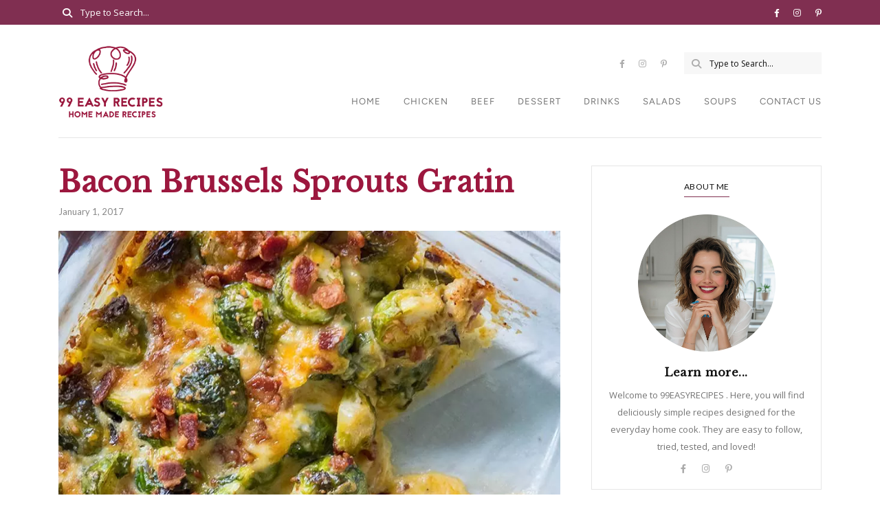

--- FILE ---
content_type: text/html; charset=UTF-8
request_url: https://99easyrecipes.com/bacon-brussels-sprouts-gratin/
body_size: 30203
content:
<!DOCTYPE html>
<html lang="en-US" prefix="og: http://ogp.me/ns#" prefix="og: https://ogp.me/ns#">
	<head>
		<meta charset="UTF-8"/>
		<meta name="viewport" content="width=device-width, initial-scale=1.0"/>
		<link rel="pingback" href="https://99easyrecipes.com/xmlrpc.php"/>
		
<!-- Easy Social Share Buttons for WordPress v.10.0 https://socialsharingplugin.com -->
<meta property="og:image" content="https://99easyrecipes.com/wp-content/uploads/2017/01/Bacon-Brussels-Sprouts-Gratin.jpg"/>
<meta property="og:image:secure_url" content="https://99easyrecipes.com/wp-content/uploads/2017/01/Bacon-Brussels-Sprouts-Gratin.jpg"/>
<meta property="og:image:width" content="840"/>
<meta property="og:image:height" content="960"/>
<!-- / Easy Social Share Buttons for WordPress -->

<!-- Search Engine Optimization by Rank Math - https://rankmath.com/ -->
<title>Bacon Brussels Sprouts Gratin - 99 Easy Recipes</title>
<meta name="description" content="If you&#039;re on the hunt for a side dish that will become the star of your dinner table, look no further than this Bacon Brussels Sprouts Gratin. With roasted"/>
<meta name="robots" content="noindex, nofollow"/>
<meta property="og:locale" content="en_US"/>
<meta property="og:type" content="article"/>
<meta property="og:title" content="Bacon Brussels Sprouts Gratin"/>
<meta property="og:description" content="Deliciously Decadent Bacon Brussels Sprouts GratinIf you&#039;re on the hunt for a side dish that will become the star of your dinner table, look no further than this Bacon Brussels Sprouts Gratin. With roasted Brussels sprouts, crispy bacon, and a rich, cheesy topping, this dish is a flavor explosion that will have everyone asking for seconds. The secret? Roasting the sprouts beforehand, which amplifies their natural sweetness and ensures a tender, delightful bite. Pair that with crumbled bacon, sharp cheddar, and a hint of rosemary, and you’ve got a dish that’s truly unforgettable.Why You’ll Love This Recipe Flavor-Packed: The combination of roasted Brussels sprouts with bacon and cheese creates a savory masterpiece. Simple Ingredients: Most of the items are pantry staples or easily found at your local grocery store. Impressive Presentation: This gratin looks as good as it tastes, making it perfect for entertaining.Kitchen Equipment You’ll Need Large baking dish Mixing bowls Whisk Oven Knife and cutting boardIngredients 1 1/2 pounds Brussels sprouts, halved 8 oz. bacon, cooked and crumbled 1 cup sharp cheddar cheese, grated 1/2 cup fontina cheese, grated (optional) 3/4 cup heavy cream 2 tablespoons extra-virgin olive oil 1 egg 1 sprig rosemary, minced 1 teaspoon garlic powder 1 teaspoon onion powder 1/2 teaspoon red pepper flakes (optional) Kosher salt and freshly ground pepper, to tasteStep-by-Step Instructions Preheat your oven to 400º F. Toss the halved Brussels sprouts with olive oil, salt, and pepper. Arrange them in a large baking dish and roast for 15-20 minutes until they are semi-softened. In a large bowl, whisk together the egg, heavy cream, minced rosemary, garlic powder, onion powder, and red pepper flakes (if using). Stir in the grated cheeses. Remove the Brussels sprouts from the oven and add 3/4 of the crumbled bacon to the baking dish. Pour the cheese mixture over the Brussels sprouts and bacon, stirring to combine. Top with the remaining bacon. Reduce the oven temperature to 350º F, return the dish to the oven, and bake for 20-25 minutes or until the cheese is bubbly and just set. Let the gratin cool for about 5 minutes before serving.Tips for Success Roast Evenly: Make sure the Brussels sprouts are evenly coated with olive oil and spaced out in the baking dish for even roasting. Cheese Variations: You can substitute the fontina with mozzarella or Gruyère for a different flavor profile. Make Ahead: Prep the Brussels sprouts and bacon ahead of time to make assembly quick and easy.Additional Tips and Variations Add a sprinkle of breadcrumbs on top for extra crunch. For a vegetarian version, omit the bacon and add toasted nuts for texture.Nutritional Highlights (Per Serving)Note: Nutritional values may vary based on specific ingredients used. Calories: Approximately 320 Protein: 16g Fat: 26g Carbohydrates: 10gFrequently Asked Questions (FAQ)Can I use frozen Brussels sprouts? It&#039;s best to use fresh Brussels sprouts for this recipe to ensure they roast properly and maintain their texture.How can I store leftovers? Store any leftovers in an airtight container in the refrigerator for up to 3 days. Reheat in the oven for best results.ConclusionThis Bacon Brussels Sprouts Gratin is destined to become a favorite at your dinner table. Its rich flavors and inviting aroma make it a dish that will leave a lasting impression on your family and guests. Give it a try, and don’t forget to share your experience in the comments below. We’d love to hear how it turned out for you!"/>
<meta property="og:url" content="https://99easyrecipes.com/bacon-brussels-sprouts-gratin/"/>
<meta property="og:site_name" content="99 Easy Recipes"/>
<meta property="article:section" content="Just for you"/>
<meta property="og:updated_time" content="2024-12-06T16:25:26+00:00"/>
<meta property="article:published_time" content="2017-01-01T13:29:02+00:00"/>
<meta property="article:modified_time" content="2024-12-06T16:25:26+00:00"/>
<meta name="twitter:card" content="summary_large_image"/>
<meta name="twitter:title" content="Bacon Brussels Sprouts Gratin"/>
<meta name="twitter:description" content="Deliciously Decadent Bacon Brussels Sprouts GratinIf you&#039;re on the hunt for a side dish that will become the star of your dinner table, look no further than this Bacon Brussels Sprouts Gratin. With roasted Brussels sprouts, crispy bacon, and a rich, cheesy topping, this dish is a flavor explosion that will have everyone asking for seconds. The secret? Roasting the sprouts beforehand, which amplifies their natural sweetness and ensures a tender, delightful bite. Pair that with crumbled bacon, sharp cheddar, and a hint of rosemary, and you’ve got a dish that’s truly unforgettable.Why You’ll Love This Recipe Flavor-Packed: The combination of roasted Brussels sprouts with bacon and cheese creates a savory masterpiece. Simple Ingredients: Most of the items are pantry staples or easily found at your local grocery store. Impressive Presentation: This gratin looks as good as it tastes, making it perfect for entertaining.Kitchen Equipment You’ll Need Large baking dish Mixing bowls Whisk Oven Knife and cutting boardIngredients 1 1/2 pounds Brussels sprouts, halved 8 oz. bacon, cooked and crumbled 1 cup sharp cheddar cheese, grated 1/2 cup fontina cheese, grated (optional) 3/4 cup heavy cream 2 tablespoons extra-virgin olive oil 1 egg 1 sprig rosemary, minced 1 teaspoon garlic powder 1 teaspoon onion powder 1/2 teaspoon red pepper flakes (optional) Kosher salt and freshly ground pepper, to tasteStep-by-Step Instructions Preheat your oven to 400º F. Toss the halved Brussels sprouts with olive oil, salt, and pepper. Arrange them in a large baking dish and roast for 15-20 minutes until they are semi-softened. In a large bowl, whisk together the egg, heavy cream, minced rosemary, garlic powder, onion powder, and red pepper flakes (if using). Stir in the grated cheeses. Remove the Brussels sprouts from the oven and add 3/4 of the crumbled bacon to the baking dish. Pour the cheese mixture over the Brussels sprouts and bacon, stirring to combine. Top with the remaining bacon. Reduce the oven temperature to 350º F, return the dish to the oven, and bake for 20-25 minutes or until the cheese is bubbly and just set. Let the gratin cool for about 5 minutes before serving.Tips for Success Roast Evenly: Make sure the Brussels sprouts are evenly coated with olive oil and spaced out in the baking dish for even roasting. Cheese Variations: You can substitute the fontina with mozzarella or Gruyère for a different flavor profile. Make Ahead: Prep the Brussels sprouts and bacon ahead of time to make assembly quick and easy.Additional Tips and Variations Add a sprinkle of breadcrumbs on top for extra crunch. For a vegetarian version, omit the bacon and add toasted nuts for texture.Nutritional Highlights (Per Serving)Note: Nutritional values may vary based on specific ingredients used. Calories: Approximately 320 Protein: 16g Fat: 26g Carbohydrates: 10gFrequently Asked Questions (FAQ)Can I use frozen Brussels sprouts? It&#039;s best to use fresh Brussels sprouts for this recipe to ensure they roast properly and maintain their texture.How can I store leftovers? Store any leftovers in an airtight container in the refrigerator for up to 3 days. Reheat in the oven for best results.ConclusionThis Bacon Brussels Sprouts Gratin is destined to become a favorite at your dinner table. Its rich flavors and inviting aroma make it a dish that will leave a lasting impression on your family and guests. Give it a try, and don’t forget to share your experience in the comments below. We’d love to hear how it turned out for you!"/>
<meta name="twitter:label1" content="Written by"/>
<meta name="twitter:data1" content="acaarth"/>
<meta name="twitter:label2" content="Time to read"/>
<meta name="twitter:data2" content="2 minutes"/>
<script type="application/ld+json" class="rank-math-schema">{"@context":"https://schema.org","@graph":[{"@type":["Person","Organization"],"@id":"https://99easyrecipes.com/#person","name":"99 Easy Recipes","logo":{"@type":"ImageObject","@id":"https://99easyrecipes.com/#logo","url":"https://99easyrecipes.com/new/wp-content/uploads/2024/12/99easyrecipes.png","contentUrl":"https://99easyrecipes.com/new/wp-content/uploads/2024/12/99easyrecipes.png","caption":"99 Easy Recipes","inLanguage":"en-US","width":"250","height":"175"},"image":{"@type":"ImageObject","@id":"https://99easyrecipes.com/#logo","url":"https://99easyrecipes.com/new/wp-content/uploads/2024/12/99easyrecipes.png","contentUrl":"https://99easyrecipes.com/new/wp-content/uploads/2024/12/99easyrecipes.png","caption":"99 Easy Recipes","inLanguage":"en-US","width":"250","height":"175"}},{"@type":"WebSite","@id":"https://99easyrecipes.com/#website","url":"https://99easyrecipes.com","name":"99 Easy Recipes","publisher":{"@id":"https://99easyrecipes.com/#person"},"inLanguage":"en-US"},{"@type":"ImageObject","@id":"https://99easyrecipes.com/wp-content/uploads/2017/01/Bacon-Brussels-Sprouts-Gratin.jpg","url":"https://99easyrecipes.com/wp-content/uploads/2017/01/Bacon-Brussels-Sprouts-Gratin.jpg","width":"840","height":"960","inLanguage":"en-US"},{"@type":"WebPage","@id":"https://99easyrecipes.com/bacon-brussels-sprouts-gratin/#webpage","url":"https://99easyrecipes.com/bacon-brussels-sprouts-gratin/","name":"Bacon Brussels Sprouts Gratin - 99 Easy Recipes","datePublished":"2017-01-01T13:29:02+00:00","dateModified":"2024-12-06T16:25:26+00:00","isPartOf":{"@id":"https://99easyrecipes.com/#website"},"primaryImageOfPage":{"@id":"https://99easyrecipes.com/wp-content/uploads/2017/01/Bacon-Brussels-Sprouts-Gratin.jpg"},"inLanguage":"en-US"},{"@type":"Person","@id":"https://99easyrecipes.com/author/acaarth/","name":"acaarth","url":"https://99easyrecipes.com/author/acaarth/","image":{"@type":"ImageObject","@id":"https://secure.gravatar.com/avatar/014867f0bf2064bb2d1d0b2294d61ecf35c710150f23fd625abe4a0d9875e16a?s=96&amp;d=mm&amp;r=g","url":"https://secure.gravatar.com/avatar/014867f0bf2064bb2d1d0b2294d61ecf35c710150f23fd625abe4a0d9875e16a?s=96&amp;d=mm&amp;r=g","caption":"acaarth","inLanguage":"en-US"}},{"@type":"BlogPosting","headline":"Bacon Brussels Sprouts Gratin - 99 Easy Recipes","datePublished":"2017-01-01T13:29:02+00:00","dateModified":"2024-12-06T16:25:26+00:00","articleSection":"Just for you","author":{"@id":"https://99easyrecipes.com/author/acaarth/","name":"acaarth"},"publisher":{"@id":"https://99easyrecipes.com/#person"},"description":"If you&#039;re on the hunt for a side dish that will become the star of your dinner table, look no further than this Bacon Brussels Sprouts Gratin. With roasted","name":"Bacon Brussels Sprouts Gratin - 99 Easy Recipes","@id":"https://99easyrecipes.com/bacon-brussels-sprouts-gratin/#richSnippet","isPartOf":{"@id":"https://99easyrecipes.com/bacon-brussels-sprouts-gratin/#webpage"},"image":{"@id":"https://99easyrecipes.com/wp-content/uploads/2017/01/Bacon-Brussels-Sprouts-Gratin.jpg"},"inLanguage":"en-US","mainEntityOfPage":{"@id":"https://99easyrecipes.com/bacon-brussels-sprouts-gratin/#webpage"}}]}</script>
<!-- /Rank Math WordPress SEO plugin -->

<link rel='dns-prefetch' href='//scripts.scriptwrapper.com'/>
<link rel='dns-prefetch' href='//www.googletagmanager.com'/>
<link rel='dns-prefetch' href='//maxcdn.bootstrapcdn.com'/>
<link rel='dns-prefetch' href='//fonts.googleapis.com'/>
<link href='https://fonts.gstatic.com' crossorigin rel='preconnect'/>
<link rel="alternate" type="application/rss+xml" title="99 Easy Recipes &raquo; Feed" href="https://99easyrecipes.com/feed/"/>
<link rel="alternate" type="application/rss+xml" title="99 Easy Recipes &raquo; Comments Feed" href="https://99easyrecipes.com/comments/feed/"/>
<link rel="alternate" title="oEmbed (JSON)" type="application/json+oembed" href="https://99easyrecipes.com/wp-json/oembed/1.0/embed?url=https%3A%2F%2F99easyrecipes.com%2Fbacon-brussels-sprouts-gratin%2F"/>
<link rel="alternate" title="oEmbed (XML)" type="text/xml+oembed" href="https://99easyrecipes.com/wp-json/oembed/1.0/embed?url=https%3A%2F%2F99easyrecipes.com%2Fbacon-brussels-sprouts-gratin%2F&#038;format=xml"/>
<style id='wp-img-auto-sizes-contain-inline-css' type='text/css'>img:is([sizes=auto i],[sizes^="auto," i]){contain-intrinsic-size:3000px 1500px}</style>
<link rel='stylesheet' id='wprm-public-css' href='https://99easyrecipes.com/wp-content/plugins/wp-recipe-maker/dist/public-modern.css?ver=9.7.2' type='text/css' media='all'/>
<link rel='stylesheet' id='sbi_styles-css' href='https://99easyrecipes.com/wp-content/plugins/instagram-feed/css/A.sbi-styles.min.css,qver=6.6.1.pagespeed.cf.dcsZHUYhWs.css' type='text/css' media='all'/>
<link rel='stylesheet' id='cuisine-core-css' href='https://99easyrecipes.com/wp-content/plugins/cuisine-core/assets/css/cuisine-core.min.css?ver=1.0.4' type='text/css' media='all'/>
<link rel='stylesheet' id='cuisine-recipe-css' href='https://99easyrecipes.com/wp-content/plugins/cuisine-recipe/assets/css/A.cuisine-recipe.min.css,qver=1.4.1.pagespeed.cf.UALS6li1ee.css' type='text/css' media='all'/>
<style id='cuisine-recipe-inline-css' type='text/css'>.cuisine-recipe-card{background-color:#fff;border-color:#eee}.cuisine-recipe-card .cuisine-recipe-details h2,.cuisine-recipe-card .cuisine-recipe-details h2 a{color:#111}.cuisine-recipe-card .cuisine-recipe-details h2:hover,.cuisine-recipe-card .cuisine-recipe-details h2 a:hover{color:#95b5ac}.cuisine-recipe-card .cuisine-recipe-meta{color:#888}.cuisine-recipe-card .recipe-card-section-heading{color:#111;border-color:#95b5ac}.cuisine-recipe-card .recipe-list-item-times li,.cuisine-recipe-card .cuisine-recipe-details .recipe-list-item-times li .fa{color:#757575}.cuisine-recipe-card .page-content p,.cuisine-recipe-card .recipe-card-list li,.cuisine-recipe-card .recipe-list-group,.cuisine-recipe-card .recipe-instruction-num{color:#757575}.cuisine-recipe-card .recipe-card-list li{border-color:#eee}.cuisine-recipe-card .recipe-card-list li:before,#print-popup-content ul li:before{background-color:#fff;border-color:#95b5ac}.cuisine-recipe-card .recipe-card-list li.ticked:before,#print-popup-content ul li.ticked:before{color:#fff;border-color:#95b5ac;background-color:#95b5ac}.cuisine-recipe-card .cuisine-recipe-card-notes{border-color:#eee}.recipe-taxonomy-item h3{color:#111}.recipe-taxonomy-item h3:hover{color:#95b5ac}.cuisine-recipe-posts-widget-list li .entry-title,.cuisine-recipe-posts-widget-list li .entry-title a{color:#111}.cuisine-recipe-posts-widget-list li .entry-title a:hover{color:#95b5ac}.cuisine-recipe-posts-widget-list li .entry-date{color:#888}</style>
<style id='wp-emoji-styles-inline-css' type='text/css'>img.wp-smiley,img.emoji{display:inline!important;border:none!important;box-shadow:none!important;height:1em!important;width:1em!important;margin:0 .07em!important;vertical-align:-.1em!important;background:none!important;padding:0!important}</style>
<style id='wp-block-library-inline-css' type='text/css'>:root{--wp-block-synced-color:#7a00df;--wp-block-synced-color--rgb:122 , 0 , 223;--wp-bound-block-color:var(--wp-block-synced-color);--wp-editor-canvas-background:#ddd;--wp-admin-theme-color:#007cba;--wp-admin-theme-color--rgb:0 , 124 , 186;--wp-admin-theme-color-darker-10:#006ba1;--wp-admin-theme-color-darker-10--rgb:0 , 107 , 160.5;--wp-admin-theme-color-darker-20:#005a87;--wp-admin-theme-color-darker-20--rgb:0 , 90 , 135;--wp-admin-border-width-focus:2px}@media (min-resolution:192dpi){:root{--wp-admin-border-width-focus:1.5px}}.wp-element-button{cursor:pointer}:root .has-very-light-gray-background-color{background-color:#eee}:root .has-very-dark-gray-background-color{background-color:#313131}:root .has-very-light-gray-color{color:#eee}:root .has-very-dark-gray-color{color:#313131}:root .has-vivid-green-cyan-to-vivid-cyan-blue-gradient-background{background:linear-gradient(135deg,#00d084,#0693e3)}:root .has-purple-crush-gradient-background{background:linear-gradient(135deg,#34e2e4,#4721fb 50%,#ab1dfe)}:root .has-hazy-dawn-gradient-background{background:linear-gradient(135deg,#faaca8,#dad0ec)}:root .has-subdued-olive-gradient-background{background:linear-gradient(135deg,#fafae1,#67a671)}:root .has-atomic-cream-gradient-background{background:linear-gradient(135deg,#fdd79a,#004a59)}:root .has-nightshade-gradient-background{background:linear-gradient(135deg,#330968,#31cdcf)}:root .has-midnight-gradient-background{background:linear-gradient(135deg,#020381,#2874fc)}:root{--wp--preset--font-size--normal:16px;--wp--preset--font-size--huge:42px}.has-regular-font-size{font-size:1em}.has-larger-font-size{font-size:2.625em}.has-normal-font-size{font-size:var(--wp--preset--font-size--normal)}.has-huge-font-size{font-size:var(--wp--preset--font-size--huge)}.has-text-align-center{text-align:center}.has-text-align-left{text-align:left}.has-text-align-right{text-align:right}.has-fit-text{white-space:nowrap!important}#end-resizable-editor-section{display:none}.aligncenter{clear:both}.items-justified-left{justify-content:flex-start}.items-justified-center{justify-content:center}.items-justified-right{justify-content:flex-end}.items-justified-space-between{justify-content:space-between}.screen-reader-text{border:0;clip-path:inset(50%);height:1px;margin:-1px;overflow:hidden;padding:0;position:absolute;width:1px;word-wrap:normal!important}.screen-reader-text:focus{background-color:#ddd;clip-path:none;color:#444;display:block;font-size:1em;height:auto;left:5px;line-height:normal;padding:15px 23px 14px;text-decoration:none;top:5px;width:auto;z-index:100000}html :where(.has-border-color){border-style:solid}html :where([style*=border-top-color]){border-top-style:solid}html :where([style*=border-right-color]){border-right-style:solid}html :where([style*=border-bottom-color]){border-bottom-style:solid}html :where([style*=border-left-color]){border-left-style:solid}html :where([style*=border-width]){border-style:solid}html :where([style*=border-top-width]){border-top-style:solid}html :where([style*=border-right-width]){border-right-style:solid}html :where([style*=border-bottom-width]){border-bottom-style:solid}html :where([style*=border-left-width]){border-left-style:solid}html :where(img[class*=wp-image-]){height:auto;max-width:100%}:where(figure){margin:0 0 1em}html :where(.is-position-sticky){--wp-admin--admin-bar--position-offset:var(--wp-admin--admin-bar--height,0)}@media screen and (max-width:600px){html :where(.is-position-sticky){--wp-admin--admin-bar--position-offset:0}}</style><style id='wp-block-search-inline-css' type='text/css'>.wp-block-search__button{margin-left:10px;word-break:normal}.wp-block-search__button.has-icon{line-height:0}.wp-block-search__button svg{height:1.25em;min-height:24px;min-width:24px;width:1.25em;fill:currentColor;vertical-align:text-bottom}:where(.wp-block-search__button){border:1px solid #ccc;padding:6px 10px}.wp-block-search__inside-wrapper{display:flex;flex:auto;flex-wrap:nowrap;max-width:100%}.wp-block-search__label{width:100%}.wp-block-search.wp-block-search__button-only .wp-block-search__button{box-sizing:border-box;display:flex;flex-shrink:0;justify-content:center;margin-left:0;max-width:100%}.wp-block-search.wp-block-search__button-only .wp-block-search__inside-wrapper{min-width:0!important;transition-property:width}.wp-block-search.wp-block-search__button-only .wp-block-search__input{flex-basis:100%;transition-duration:.3s}.wp-block-search.wp-block-search__button-only.wp-block-search__searchfield-hidden,.wp-block-search.wp-block-search__button-only.wp-block-search__searchfield-hidden .wp-block-search__inside-wrapper{overflow:hidden}.wp-block-search.wp-block-search__button-only.wp-block-search__searchfield-hidden .wp-block-search__input{border-left-width:0!important;border-right-width:0!important;flex-basis:0;flex-grow:0;margin:0;min-width:0!important;padding-left:0!important;padding-right:0!important;width:0!important}:where(.wp-block-search__input){appearance:none;border:1px solid #949494;flex-grow:1;font-family:inherit;font-size:inherit;font-style:inherit;font-weight:inherit;letter-spacing:inherit;line-height:inherit;margin-left:0;margin-right:0;min-width:3rem;padding:8px;text-decoration:unset!important;text-transform:inherit}:where(.wp-block-search__button-inside .wp-block-search__inside-wrapper){background-color:#fff;border:1px solid #949494;box-sizing:border-box;padding:4px}:where(.wp-block-search__button-inside .wp-block-search__inside-wrapper) .wp-block-search__input{border:none;border-radius:0;padding:0 4px}:where(.wp-block-search__button-inside .wp-block-search__inside-wrapper) .wp-block-search__input:focus{outline:none}:where(.wp-block-search__button-inside .wp-block-search__inside-wrapper) :where(.wp-block-search__button){padding:4px 8px}.wp-block-search.aligncenter .wp-block-search__inside-wrapper{margin:auto}.wp-block[data-align="right"] .wp-block-search.wp-block-search__button-only .wp-block-search__inside-wrapper{float:right}</style>
<style id='wp-block-search-theme-inline-css' type='text/css'>.wp-block-search .wp-block-search__label{font-weight:700}.wp-block-search__button{border:1px solid #ccc;padding:.375em .625em}</style>
<style id='wp-block-group-inline-css' type='text/css'>.wp-block-group{box-sizing:border-box}:where(.wp-block-group.wp-block-group-is-layout-constrained){position:relative}</style>
<style id='wp-block-group-theme-inline-css' type='text/css'>:where(.wp-block-group.has-background){padding:1.25em 2.375em}</style>
<style id='global-styles-inline-css' type='text/css'>:root{--wp--preset--aspect-ratio--square:1;--wp--preset--aspect-ratio--4-3: 4/3;--wp--preset--aspect-ratio--3-4: 3/4;--wp--preset--aspect-ratio--3-2: 3/2;--wp--preset--aspect-ratio--2-3: 2/3;--wp--preset--aspect-ratio--16-9: 16/9;--wp--preset--aspect-ratio--9-16: 9/16;--wp--preset--color--black:#000;--wp--preset--color--cyan-bluish-gray:#abb8c3;--wp--preset--color--white:#fff;--wp--preset--color--pale-pink:#f78da7;--wp--preset--color--vivid-red:#cf2e2e;--wp--preset--color--luminous-vivid-orange:#ff6900;--wp--preset--color--luminous-vivid-amber:#fcb900;--wp--preset--color--light-green-cyan:#7bdcb5;--wp--preset--color--vivid-green-cyan:#00d084;--wp--preset--color--pale-cyan-blue:#8ed1fc;--wp--preset--color--vivid-cyan-blue:#0693e3;--wp--preset--color--vivid-purple:#9b51e0;--wp--preset--color--spring-wood:#f9f8f3;--wp--preset--color--gallery:#eee;--wp--preset--color--silver-chalice:#ababab;--wp--preset--color--summer-green:#95b5ac;--wp--preset--color--boulder:#757575;--wp--preset--color--cod-gray:#111;--wp--preset--gradient--vivid-cyan-blue-to-vivid-purple:linear-gradient(135deg,#0693e3 0%,#9b51e0 100%);--wp--preset--gradient--light-green-cyan-to-vivid-green-cyan:linear-gradient(135deg,#7adcb4 0%,#00d082 100%);--wp--preset--gradient--luminous-vivid-amber-to-luminous-vivid-orange:linear-gradient(135deg,#fcb900 0%,#ff6900 100%);--wp--preset--gradient--luminous-vivid-orange-to-vivid-red:linear-gradient(135deg,#ff6900 0%,#cf2e2e 100%);--wp--preset--gradient--very-light-gray-to-cyan-bluish-gray:linear-gradient(135deg,#eee 0%,#a9b8c3 100%);--wp--preset--gradient--cool-to-warm-spectrum:linear-gradient(135deg,#4aeadc 0%,#9778d1 20%,#cf2aba 40%,#ee2c82 60%,#fb6962 80%,#fef84c 100%);--wp--preset--gradient--blush-light-purple:linear-gradient(135deg,#ffceec 0%,#9896f0 100%);--wp--preset--gradient--blush-bordeaux:linear-gradient(135deg,#fecda5 0%,#fe2d2d 50%,#6b003e 100%);--wp--preset--gradient--luminous-dusk:linear-gradient(135deg,#ffcb70 0%,#c751c0 50%,#4158d0 100%);--wp--preset--gradient--pale-ocean:linear-gradient(135deg,#fff5cb 0%,#b6e3d4 50%,#33a7b5 100%);--wp--preset--gradient--electric-grass:linear-gradient(135deg,#caf880 0%,#71ce7e 100%);--wp--preset--gradient--midnight:linear-gradient(135deg,#020381 0%,#2874fc 100%);--wp--preset--font-size--small:10px;--wp--preset--font-size--medium:19px;--wp--preset--font-size--large:28px;--wp--preset--font-size--x-large:42px;--wp--preset--font-size--normal:13px;--wp--preset--font-size--huge:41px;--wp--preset--spacing--20:.44rem;--wp--preset--spacing--30:.67rem;--wp--preset--spacing--40:1rem;--wp--preset--spacing--50:1.5rem;--wp--preset--spacing--60:2.25rem;--wp--preset--spacing--70:3.38rem;--wp--preset--spacing--80:5.06rem;--wp--preset--shadow--natural:6px 6px 9px rgba(0,0,0,.2);--wp--preset--shadow--deep:12px 12px 50px rgba(0,0,0,.4);--wp--preset--shadow--sharp:6px 6px 0 rgba(0,0,0,.2);--wp--preset--shadow--outlined:6px 6px 0 -3px #fff , 6px 6px #000;--wp--preset--shadow--crisp:6px 6px 0 #000}:where(.is-layout-flex){gap:.5em}:where(.is-layout-grid){gap:.5em}body .is-layout-flex{display:flex}.is-layout-flex{flex-wrap:wrap;align-items:center}.is-layout-flex > :is(*, div){margin:0}body .is-layout-grid{display:grid}.is-layout-grid > :is(*, div){margin:0}:where(.wp-block-columns.is-layout-flex){gap:2em}:where(.wp-block-columns.is-layout-grid){gap:2em}:where(.wp-block-post-template.is-layout-flex){gap:1.25em}:where(.wp-block-post-template.is-layout-grid){gap:1.25em}.has-black-color{color:var(--wp--preset--color--black)!important}.has-cyan-bluish-gray-color{color:var(--wp--preset--color--cyan-bluish-gray)!important}.has-white-color{color:var(--wp--preset--color--white)!important}.has-pale-pink-color{color:var(--wp--preset--color--pale-pink)!important}.has-vivid-red-color{color:var(--wp--preset--color--vivid-red)!important}.has-luminous-vivid-orange-color{color:var(--wp--preset--color--luminous-vivid-orange)!important}.has-luminous-vivid-amber-color{color:var(--wp--preset--color--luminous-vivid-amber)!important}.has-light-green-cyan-color{color:var(--wp--preset--color--light-green-cyan)!important}.has-vivid-green-cyan-color{color:var(--wp--preset--color--vivid-green-cyan)!important}.has-pale-cyan-blue-color{color:var(--wp--preset--color--pale-cyan-blue)!important}.has-vivid-cyan-blue-color{color:var(--wp--preset--color--vivid-cyan-blue)!important}.has-vivid-purple-color{color:var(--wp--preset--color--vivid-purple)!important}.has-black-background-color{background-color:var(--wp--preset--color--black)!important}.has-cyan-bluish-gray-background-color{background-color:var(--wp--preset--color--cyan-bluish-gray)!important}.has-white-background-color{background-color:var(--wp--preset--color--white)!important}.has-pale-pink-background-color{background-color:var(--wp--preset--color--pale-pink)!important}.has-vivid-red-background-color{background-color:var(--wp--preset--color--vivid-red)!important}.has-luminous-vivid-orange-background-color{background-color:var(--wp--preset--color--luminous-vivid-orange)!important}.has-luminous-vivid-amber-background-color{background-color:var(--wp--preset--color--luminous-vivid-amber)!important}.has-light-green-cyan-background-color{background-color:var(--wp--preset--color--light-green-cyan)!important}.has-vivid-green-cyan-background-color{background-color:var(--wp--preset--color--vivid-green-cyan)!important}.has-pale-cyan-blue-background-color{background-color:var(--wp--preset--color--pale-cyan-blue)!important}.has-vivid-cyan-blue-background-color{background-color:var(--wp--preset--color--vivid-cyan-blue)!important}.has-vivid-purple-background-color{background-color:var(--wp--preset--color--vivid-purple)!important}.has-black-border-color{border-color:var(--wp--preset--color--black)!important}.has-cyan-bluish-gray-border-color{border-color:var(--wp--preset--color--cyan-bluish-gray)!important}.has-white-border-color{border-color:var(--wp--preset--color--white)!important}.has-pale-pink-border-color{border-color:var(--wp--preset--color--pale-pink)!important}.has-vivid-red-border-color{border-color:var(--wp--preset--color--vivid-red)!important}.has-luminous-vivid-orange-border-color{border-color:var(--wp--preset--color--luminous-vivid-orange)!important}.has-luminous-vivid-amber-border-color{border-color:var(--wp--preset--color--luminous-vivid-amber)!important}.has-light-green-cyan-border-color{border-color:var(--wp--preset--color--light-green-cyan)!important}.has-vivid-green-cyan-border-color{border-color:var(--wp--preset--color--vivid-green-cyan)!important}.has-pale-cyan-blue-border-color{border-color:var(--wp--preset--color--pale-cyan-blue)!important}.has-vivid-cyan-blue-border-color{border-color:var(--wp--preset--color--vivid-cyan-blue)!important}.has-vivid-purple-border-color{border-color:var(--wp--preset--color--vivid-purple)!important}.has-vivid-cyan-blue-to-vivid-purple-gradient-background{background:var(--wp--preset--gradient--vivid-cyan-blue-to-vivid-purple)!important}.has-light-green-cyan-to-vivid-green-cyan-gradient-background{background:var(--wp--preset--gradient--light-green-cyan-to-vivid-green-cyan)!important}.has-luminous-vivid-amber-to-luminous-vivid-orange-gradient-background{background:var(--wp--preset--gradient--luminous-vivid-amber-to-luminous-vivid-orange)!important}.has-luminous-vivid-orange-to-vivid-red-gradient-background{background:var(--wp--preset--gradient--luminous-vivid-orange-to-vivid-red)!important}.has-very-light-gray-to-cyan-bluish-gray-gradient-background{background:var(--wp--preset--gradient--very-light-gray-to-cyan-bluish-gray)!important}.has-cool-to-warm-spectrum-gradient-background{background:var(--wp--preset--gradient--cool-to-warm-spectrum)!important}.has-blush-light-purple-gradient-background{background:var(--wp--preset--gradient--blush-light-purple)!important}.has-blush-bordeaux-gradient-background{background:var(--wp--preset--gradient--blush-bordeaux)!important}.has-luminous-dusk-gradient-background{background:var(--wp--preset--gradient--luminous-dusk)!important}.has-pale-ocean-gradient-background{background:var(--wp--preset--gradient--pale-ocean)!important}.has-electric-grass-gradient-background{background:var(--wp--preset--gradient--electric-grass)!important}.has-midnight-gradient-background{background:var(--wp--preset--gradient--midnight)!important}.has-small-font-size{font-size:var(--wp--preset--font-size--small)!important}.has-medium-font-size{font-size:var(--wp--preset--font-size--medium)!important}.has-large-font-size{font-size:var(--wp--preset--font-size--large)!important}.has-x-large-font-size{font-size:var(--wp--preset--font-size--x-large)!important}</style>

<style id='classic-theme-styles-inline-css' type='text/css'>.wp-block-button__link{color:#fff;background-color:#32373c;border-radius:9999px;box-shadow:none;text-decoration:none;padding:calc(.667em + 2px) calc(1.333em + 2px);font-size:1.125em}.wp-block-file__button{background:#32373c;color:#fff;text-decoration:none}</style>
<link rel='stylesheet' id='contact-form-7-css' href='https://99easyrecipes.com/wp-content/plugins/contact-form-7/includes/css/A.styles.css,qver=6.0.1.pagespeed.cf.bkX63Rfd0q.css' type='text/css' media='all'/>
<link rel='stylesheet' id='cff-css' href='https://99easyrecipes.com/wp-content/plugins/custom-facebook-feed/assets/css/A.cff-style.min.css,qver=4.2.6.pagespeed.cf.4LNAxrqiNx.css' type='text/css' media='all'/>
<link rel='stylesheet' id='sb-font-awesome-css' href='https://maxcdn.bootstrapcdn.com/font-awesome/4.7.0/css/font-awesome.min.css?ver=6.9' type='text/css' media='all'/>
<link rel='stylesheet' id='cuisine-theme-css' href='https://99easyrecipes.com/wp-content/themes/cuisine/assets/css/A.style.min.css,qver=1.9.5.pagespeed.cf.4Uqm-p2OqP.css' type='text/css' media='all'/>
<style id='cuisine-theme-inline-css' type='text/css'>body.boxed{background-color:#fff}@media (min-width:991px){#site-logo{margin-left:0}#site-logo{padding-top:40px;padding-bottom:40px}#site-logo,#site-logo img{max-width:240px}.header-style-2 #site-logo,.header-style-2 #site-logo img{max-width:190px}}@media (max-width:991px){#site-logo,#site-logo img{max-width:110px!important}}#header-2-right{margin-top:40}.header-style-2 .medium-header-container{padding-bottom:25}#site-header-inner{background-color:#fff!important}#header-top{background-color:#802f51!important}#header-search .fa,#header-search input[type="text"],.header-social li a{color:#fff}.header-social li a:hover{color:#d2d2d2}#header-search input[type="text"]::-webkit-input-placeholder{color:#fff}#header-search input[type="text"]:-ms-input-placeholder{color:#fff}#header-search input[type="text"]::-ms-input-placeholder{color:#fff}#header-navigation{background-color:#fff!important}#header-navigation #header-nav{border-color:#e8e8e8}.menu .menu-item>a,.menu .sub-menu li a,.menu>li:after{color:#757575!important}.menu>li>a:hover,.submenu-active,#header-nav .menu-item>a.active{color:#802f51!important}.menu .sub-menu{background-color:#fff;border-color:#802f51}.menu .sub-menu li a:hover,.menu .children li a:hover{background-color:#f8f8f8}#header-2-right{margin-top:40px}.header-style-2 .medium-header-container{padding-bottom:25px}@media (max-width:991px){#mobile-nav-icon span{background-color:#111!important}.menu-item-has-children .sub-drop-icon,.page_item_has_children .sub-drop-icon{color:#757575!important}#header-nav{background-color:#fff!important}#header-nav.menu-active,#header-nav .menu-item>a,#header-nav .page_item>a{border-color:#e6e6e6!important}}#footer-instagram{background-color:#fff}#footer-instagram #sb_instagram #sbi_load .sbi_follow_btn a,.cuisine-core-instagram-widget-feed #sb_instagram #sbi_load .sbi_follow_btn a{color:#242424!important;background-color:#fff!important}#footer-instagram #sb_instagram #sbi_load .sbi_follow_btn a:hover,#footer-instagram #sb_instagram #sbi_load .sbi_follow_btn a:focus,.cuisine-core-instagram-widget-feed #sb_instagram #sbi_load .sbi_follow_btn a:hover,.cuisine-core-instagram-widget-feed #sb_instagram #sbi_load .sbi_follow_btn a:focus{color:#fff!important;background-color:#802f51!important}#footer-main{background-color:#f9f8f3}#footer-social-inner{background-color:#802f51}#footer-social li a{color:#fff}#footer-social li a:hover{color:#d2d2d2}#footer-bottom{background-color:#f9f8f3}#footer-bottom,#footer-bottom a{color:#696969}#footer-bottom a:hover{color:#802f51}#footer-bottom.footer-bottom-menu-shown #footer-copyright{color:#696969}#scroll-top{background-color:#c7c7c7}#scroll-top:hover{background-color:#95b5ac}#scroll-top span{color:#fff}#scroll-top:hover span{color:#fff}.primary-button,.search-widget #searchsubmit,.sidebar-widget input[type="submit"],.comment-respond .submit,.post-password-form input[type="submit"],.wp-block-search .wp-block-search__button,.wp-block-button .wp-block-button__link{background-color:#fff;border-color:#d4d4d4!important;color:#242424!important}.primary-button:hover,.search-widget #searchsubmit:hover,.sidebar-widget input[type="submit"]:hover,.comment-respond .submit:hover,.post-password-form input[type="submit"]:hover,.wp-block-search .wp-block-search__button:hover,.wp-block-button .wp-block-button__link:hover{background-color:#802f51;border-color:#802f51!important;color:#fff!important}.widget_calendar .calendar_wrap #today{background-color:#802f51}.page-newsletter input[type="submit"]{background-color:#802f51!important;border-color:#802f51!important;color:#fff!important}.page-newsletter input[type="submit"]:hover{background-color:#802f51!important;border-color:#802f51!important;color:#fff!important}.slide-button{background-color:#fff!important;border-color:#fff!important;color:#242424!important}.slide-button:hover{background-color:#ddd!important;border-color:#ddd!important;color:#fff!important}.slideshow-btn{color:#802f51}.carousel .owl-dot,.carousel .owl-dot.active{background-color:#802f51}.page-newsletter{background-color:#eee}.sidebar-widget{background-color:#fff;border-color:#e6e6e6}.cuisine-core-posts-widget-list li,.cuisine-recipe-posts-widget-list li,.widget_recent_entries li,.widget_categories li,.widget_archive li,.sidebar-widget .cat-item a,.sidebar-widget .page_item a,.widget_archive li a,.widget_meta li a,.sidebar-widget .recentcomments,.widget_rss li{border-color:#ececec!important}.sidebar-widget h3,.widget_rss h3 a,.widget-title,.widgettitle{color:#111;border-color:#802f51}.cuisine-core-widget-social-icons li a{color:#ababab}.cuisine-core-widget-social-icons li a:hover{color:#802f51}.cuisine-core-posts-widget-list li .entry-title,.cuisine-core-posts-widget-list li .entry-title a,.widget_recent_entries li a,.widget_recent_comments span,.widget_rss li>a{color:#111}.cuisine-core-posts-widget-list li .entry-title a:hover,.widget_recent_entries li a:hover,.widget_recent_comments li:hover span,.widget_rss li>a:hover{color:#802f51}.cuisine-core-posts-widget-list li .entry-date,.widget_recent_entries .post-date,.widget_recent_comments a,.widget_rss li .rss-date{color:#888}.sidebar-widget .cat-item a,.sidebar-widget .page_item a,.widget_archive li a,.widget_meta li a{color:#717171}.sidebar-widget .cat-item a:hover,.sidebar-widget .page_item a:hover,.widget_archive li a:hover,.widget_meta li a:hover{color:#802f51}#footer-main .footer-widget-sidebar .sidebar-widget h3,#footer-main .footer-widget-sidebar .widget_rss h3 a,#footer-main .footer-widget-sidebar .widget_mc4wp_form_widget.sidebar-widget h3,#footer-main .footer-widget-sidebar .widget-title,#footer-main .footer-widget-sidebar .widgettitle{color:#111;border-color:#802f51}#footer-main .footer-widget-sidebar .cuisine-core-widget-social-icons li a{color:#ababab}#footer-main .footer-widget-sidebar .cuisine-core-widget-social-icons li a:hover{color:#802f51}#footer-main .footer-widget-sidebar .sidebar-widget .tagcloud a{color:#888!important;background-color:#eee!important}#footer-main .footer-widget-sidebar .sidebar-widget .tagcloud a:hover{color:#fff!important;background-color:#802f51!important}#footer-main .footer-widget-sidebar .cuisine-core-posts-widget-list li .entry-title,#footer-main .footer-widget-sidebar .cuisine-core-posts-widget-list li .entry-title a,#footer-main .footer-widget-sidebar .widget_recent_entries li a,#footer-main .footer-widget-sidebar .widget_recent_comments span,#footer-main .footer-widget-sidebar .widget_rss li>a{color:#111}#footer-main .footer-widget-sidebar .cuisine-core-posts-widget-list li .entry-title a:hover,#footer-main .footer-widget-sidebar .widget_recent_entries li a:hover,#footer-main .footer-widget-sidebar .widget_recent_comments li:hover span,#footer-main .footer-widget-sidebar .widget_rss li>a:hover{color:#802f51}#footer-main .footer-widget-sidebar .cuisine-core-posts-widget-list li .entry-date,#footer-main .footer-widget-sidebar .widget_recent_entries .post-date,#footer-main .footer-widget-sidebar .widget_recent_comments a,#footer-main .footer-widget-sidebar .widget_rss li .rss-date{color:#888}#footer-main .footer-widget-sidebar .sidebar-widget .cat-item a,#footer-main .footer-widget-sidebar .sidebar-widget .page_item a,#footer-main .footer-widget-sidebar .widget_archive li a,#footer-main .footer-widget-sidebar .widget_meta li a{color:#717171}#footer-main .footer-widget-sidebar .sidebar-widget .cat-item a:hover,#footer-main .footer-widget-sidebar .sidebar-widget .page_item a:hover,#footer-main .footer-widget-sidebar .widget_archive li a:hover,#footer-main .footer-widget-sidebar .widget_meta li a:hover{color:#802f51}.input-field,.input-field::placeholder,.input-textarea,.input-textarea::placeholder,.sidebar-widget input,.sidebar-widget select,.page-newsletter input[type="email"],.post-password-form input[type="password"]{border-color:#e6e6e6;background-color:#fff;color:#757575}.input-field:focus,.input-textarea:focus,.input-field:hover,.input-textarea:hover,.sidebar-widget input:focus,.sidebar-widget select:focus,.sidebar-widget input:hover,.sidebar-widget select:hover,.page-newsletter input[type="email"]:focus,.page-newsletter input[type="email"]:hover,.post-password-form input[type="password"]:focus,.post-password-form input[type="password"]:hover{border-color:#802f51}.post-list-item h3 a,.single-post-title h1{color:#470013}.post-list-item h3 a:hover{color:#802f51}.post-list-item-meta,.post-list-item-meta a,.post-list-item-meta span:before,.single-post-top-meta,.single-post-top-meta a{color:#888}.post-list-item-meta a:hover,.single-post-top-meta a:hover{color:#802f51}.post-list-item{border-color:#e6e6e6}.sticky{background-color:#eee;border-color:#eee}.wp-block-pullquote p:before{color:#802f51}.page-content blockquote,.wp-block-quote:not(.is-large):not(.is-style-large){border-color:#802f51}.post-tags a,.sidebar-widget .tagcloud a,.wp-block-tag-cloud .tag-cloud-link{background-color:#eee!important;color:#888!important}.post-tags a:hover,.sidebar-widget .tagcloud a:hover,.wp-block-tag-cloud .tag-cloud-link:hover{background-color:#802f51!important;color:#fff!important}.social-item span{color:#ababab}.social-item span:hover{color:#802f51}.post-author-content h4,.post-author-content h4 a{color:#111}.post-author-content h4 a:hover{color:#802f51}.post-author-content h4{border-color:#802f51}.post-author-content p{color:#757575}.post-author-content .widget-social-icons li a{color:#ababab}.post-author-content .widget-social-icons li a:hover{color:#802f51}.single-post-main .page-newsletter{background-color:#eee}.post-related-posts .related-posts-heading h4,.post-comments-heading h4,.comment-respond .comment-reply-title,.comment-reply-title a:not(#cancel-comment-reply-link){color:#111;border-color:#802f51}.comment-author-name{color:#111}.comment-date{color:#888}.comment-main-right .page-content p{color:#757575}.comment-body,.comment-respond{border-color:#e6e6e6}.comment-main-content .reply .comment-reply-link{color:#888;background-color:#eee}.comment-main-content .reply .comment-reply-link:hover{color:#fff;background-color:#802f51}.category-post-list-heading h2,.category-post-list-heading h2 a{color:#111}.category-post-list-heading h2:hover,.category-post-list-heading h2 a:hover{color:#802f51}.category-post-list-heading .view-more{color:#111}.category-post-list-heading .view-more:hover{color:#802f51}</style>
<link rel='stylesheet' id='cuisine-theme-fonts-css' href='//fonts.googleapis.com/css?family=Libre+Baskerville%3A400%7CLato%3A400%7COpen+Sans%3A400&#038;ver=1.0' type='text/css' media='all'/>
<link rel='stylesheet' id='subscribe-forms-css-css' href='https://99easyrecipes.com/wp-content/plugins/easy-social-share-buttons3/assets/modules/subscribe-forms.min.css?ver=10.0' type='text/css' media='all'/>
<link rel='stylesheet' id='easy-social-share-buttons-animations-css' href='https://99easyrecipes.com/wp-content/plugins/easy-social-share-buttons3/assets/css/A.essb-animations.min.css,qver=10.0.pagespeed.cf.KX57gAPVRi.css' type='text/css' media='all'/>
<link rel='stylesheet' id='easy-social-share-buttons-css' href='https://99easyrecipes.com/wp-content/plugins/easy-social-share-buttons3/assets/css/A.easy-social-share-buttons.min.css,qver=10.0.pagespeed.cf.lNfjHDVOHt.css' type='text/css' media='all'/>
<script type="text/javascript" src="https://99easyrecipes.com/wp-includes/js/jquery/jquery.min.js,qver=3.7.1.pagespeed.jm.PoWN7KAtLT.js" id="jquery-core-js"></script>
<script type="text/javascript" src="https://99easyrecipes.com/wp-includes/js/jquery/jquery-migrate.min.js,qver=3.4.1.pagespeed.jm.bhhu-RahTI.js" id="jquery-migrate-js"></script>
<script type="text/javascript" async="async" data-noptimize="1" data-cfasync="false" src="https://scripts.scriptwrapper.com/tags/a381afe2-02a3-4897-92a6-2cc9b8e902f1.js" id="mv-script-wrapper-js"></script>

<!-- Google tag (gtag.js) snippet added by Site Kit -->

<!-- Google Analytics snippet added by Site Kit -->
<script type="text/javascript" src="https://www.googletagmanager.com/gtag/js?id=GT-PZ69MQN8" id="google_gtagjs-js" async></script>
<script type="text/javascript" id="google_gtagjs-js-after">
/* <![CDATA[ */
window.dataLayer = window.dataLayer || [];function gtag(){dataLayer.push(arguments);}
gtag("set","linker",{"domains":["99easyrecipes.com"]});
gtag("js", new Date());
gtag("set", "developer_id.dZTNiMT", true);
gtag("config", "GT-PZ69MQN8");
 window._googlesitekit = window._googlesitekit || {}; window._googlesitekit.throttledEvents = []; window._googlesitekit.gtagEvent = (name, data) => { var key = JSON.stringify( { name, data } ); if ( !! window._googlesitekit.throttledEvents[ key ] ) { return; } window._googlesitekit.throttledEvents[ key ] = true; setTimeout( () => { delete window._googlesitekit.throttledEvents[ key ]; }, 5 ); gtag( "event", name, { ...data, event_source: "site-kit" } ); } 
//# sourceURL=google_gtagjs-js-after
/* ]]> */
</script>

<!-- End Google tag (gtag.js) snippet added by Site Kit -->
<link rel="https://api.w.org/" href="https://99easyrecipes.com/wp-json/"/><link rel="alternate" title="JSON" type="application/json" href="https://99easyrecipes.com/wp-json/wp/v2/posts/1729"/><link rel="EditURI" type="application/rsd+xml" title="RSD" href="https://99easyrecipes.com/xmlrpc.php?rsd"/>
<meta name="generator" content="WordPress 6.9"/>
<link rel='shortlink' href='https://99easyrecipes.com/?p=1729'/>
<meta name="generator" content="Site Kit by Google 1.146.0"/><style type="text/css">.tippy-box[data-theme~="wprm"]{background-color:#333;color:#fff}.tippy-box[data-theme~="wprm"][data-placement^="top"]>.tippy-arrow::before{border-top-color:#333}.tippy-box[data-theme~="wprm"][data-placement^="bottom"]>.tippy-arrow::before{border-bottom-color:#333}.tippy-box[data-theme~="wprm"][data-placement^="left"]>.tippy-arrow::before{border-left-color:#333}.tippy-box[data-theme~="wprm"][data-placement^="right"]>.tippy-arrow::before{border-right-color:#333}.tippy-box[data-theme~="wprm"] a{color:#fff}.wprm-comment-rating svg{width:18px!important;height:18px!important}img.wprm-comment-rating{width:90px!important;height:18px!important}body{--comment-rating-star-color:#343434}body{--wprm-popup-font-size:16px}body{--wprm-popup-background:#fff}body{--wprm-popup-title:#000}body{--wprm-popup-content:#444}body{--wprm-popup-button-background:#444}body{--wprm-popup-button-text:#fff}</style><style type="text/css">.wprm-glossary-term{color:#5a822b;text-decoration:underline;cursor:help}</style><style type="text/css">.wprm-recipe-template-snippet-basic-buttons{font-family:inherit;font-size:.9em;text-align:center;margin-top:0;margin-bottom:10px}.wprm-recipe-template-snippet-basic-buttons a{margin:5px;margin:5px}.wprm-recipe-template-snippet-basic-buttons a:first-child{margin-left:0}.wprm-recipe-template-snippet-basic-buttons a:last-child{margin-right:0}.wprm-recipe-template-recipe1{margin:20px auto;background-color:#fff;font-family:-apple-system,BlinkMacSystemFont,"Segoe UI",Roboto,Oxygen-Sans,Ubuntu,Cantarell,"Helvetica Neue",sans-serif;font-size:1em;line-height:1.5em!important;color:#333;max-width:950px}.wprm-recipe-template-recipe1 a{color:#802f51}.wprm-recipe-template-recipe1 p,.wprm-recipe-template-recipe1 li{font-family:-apple-system,BlinkMacSystemFont,"Segoe UI",Roboto,Oxygen-Sans,Ubuntu,Cantarell,"Helvetica Neue",sans-serif;font-size:1em!important;line-height:1.5em!important}.wprm-recipe-template-recipe1 li{margin:0 0 0 32px!important;padding:0!important}.rtl .wprm-recipe-template-recipe1 li{margin:0 32px 0 0!important}.wprm-recipe-template-recipe1 ol,.wprm-recipe-template-recipe1 ul{margin:0!important;padding:0!important}.wprm-recipe-template-recipe1 br{display:none}.wprm-recipe-template-recipe1 .wprm-recipe-name,.wprm-recipe-template-recipe1 .wprm-recipe-header{font-family:-apple-system,BlinkMacSystemFont,"Segoe UI",Roboto,Oxygen-Sans,Ubuntu,Cantarell,"Helvetica Neue",sans-serif;color:#212121;line-height:1.3em}.wprm-recipe-template-recipe1 h1,.wprm-recipe-template-recipe1 h2,.wprm-recipe-template-recipe1 h3,.wprm-recipe-template-recipe1 h4,.wprm-recipe-template-recipe1 h5,.wprm-recipe-template-recipe1 h6{font-family:-apple-system,BlinkMacSystemFont,"Segoe UI",Roboto,Oxygen-Sans,Ubuntu,Cantarell,"Helvetica Neue",sans-serif;color:#212121;line-height:1.3em;margin:0!important;padding:0!important}.wprm-recipe-template-recipe1 .wprm-recipe-header{margin-top:1.2em!important}.wprm-recipe-template-recipe1 h1{font-size:2em}.wprm-recipe-template-recipe1 h2{font-size:1.8em}.wprm-recipe-template-recipe1 h3{font-size:1.2em}.wprm-recipe-template-recipe1 h4{font-size:1em}.wprm-recipe-template-recipe1 h5{font-size:1em}.wprm-recipe-template-recipe1 h6{font-size:1em}.wprm-recipe-template-recipe1{font-size:1em;border-style:solid;border-width:1px;border-color:#e0e0e0;padding:10px;background-color:#fff;max-width:950px}.wprm-recipe-template-recipe1 a{color:#802f51}.wprm-recipe-template-recipe1 .wprm-recipe-name{line-height:1.3em;font-weight:bold}.wprm-recipe-template-recipe1 .wprm-template-chic-buttons{clear:both;font-size:.9em;text-align:center}.wprm-recipe-template-recipe1 .wprm-template-chic-buttons .wprm-recipe-icon{margin-right:5px}.wprm-recipe-template-recipe1 .wprm-recipe-header{margin-bottom:.5em!important}.wprm-recipe-template-recipe1 .wprm-nutrition-label-container{font-size:.9em}.wprm-recipe-template-recipe1 .wprm-call-to-action{border-radius:3px}.wprm-recipe-template-compact-howto{margin:20px auto;background-color:#fafafa;font-family:-apple-system,BlinkMacSystemFont,"Segoe UI",Roboto,Oxygen-Sans,Ubuntu,Cantarell,"Helvetica Neue",sans-serif;font-size:.9em;line-height:1.5em;color:#333;max-width:650px}.wprm-recipe-template-compact-howto a{color:#3498db}.wprm-recipe-template-compact-howto p,.wprm-recipe-template-compact-howto li{font-family:-apple-system,BlinkMacSystemFont,"Segoe UI",Roboto,Oxygen-Sans,Ubuntu,Cantarell,"Helvetica Neue",sans-serif;font-size:1em!important;line-height:1.5em!important}.wprm-recipe-template-compact-howto li{margin:0 0 0 32px!important;padding:0!important}.rtl .wprm-recipe-template-compact-howto li{margin:0 32px 0 0!important}.wprm-recipe-template-compact-howto ol,.wprm-recipe-template-compact-howto ul{margin:0!important;padding:0!important}.wprm-recipe-template-compact-howto br{display:none}.wprm-recipe-template-compact-howto .wprm-recipe-name,.wprm-recipe-template-compact-howto .wprm-recipe-header{font-family:-apple-system,BlinkMacSystemFont,"Segoe UI",Roboto,Oxygen-Sans,Ubuntu,Cantarell,"Helvetica Neue",sans-serif;color:#000;line-height:1.3em}.wprm-recipe-template-compact-howto h1,.wprm-recipe-template-compact-howto h2,.wprm-recipe-template-compact-howto h3,.wprm-recipe-template-compact-howto h4,.wprm-recipe-template-compact-howto h5,.wprm-recipe-template-compact-howto h6{font-family:-apple-system,BlinkMacSystemFont,"Segoe UI",Roboto,Oxygen-Sans,Ubuntu,Cantarell,"Helvetica Neue",sans-serif;color:#212121;line-height:1.3em;margin:0!important;padding:0!important}.wprm-recipe-template-compact-howto .wprm-recipe-header{margin-top:1.2em!important}.wprm-recipe-template-compact-howto h1{font-size:2em}.wprm-recipe-template-compact-howto h2{font-size:1.8em}.wprm-recipe-template-compact-howto h3{font-size:1.2em}.wprm-recipe-template-compact-howto h4{font-size:1em}.wprm-recipe-template-compact-howto h5{font-size:1em}.wprm-recipe-template-compact-howto h6{font-size:1em}.wprm-recipe-template-compact-howto{border-style:solid;border-width:1px;border-color:#777;border-radius:0;padding:10px}.wprm-recipe-template-chic{margin:20px auto;background-color:#fafafa;font-family:-apple-system,BlinkMacSystemFont,"Segoe UI",Roboto,Oxygen-Sans,Ubuntu,Cantarell,"Helvetica Neue",sans-serif;font-size:.9em;line-height:1.5em;color:#333;max-width:650px}.wprm-recipe-template-chic a{color:#3498db}.wprm-recipe-template-chic p,.wprm-recipe-template-chic li{font-family:-apple-system,BlinkMacSystemFont,"Segoe UI",Roboto,Oxygen-Sans,Ubuntu,Cantarell,"Helvetica Neue",sans-serif;font-size:1em!important;line-height:1.5em!important}.wprm-recipe-template-chic li{margin:0 0 0 32px!important;padding:0!important}.rtl .wprm-recipe-template-chic li{margin:0 32px 0 0!important}.wprm-recipe-template-chic ol,.wprm-recipe-template-chic ul{margin:0!important;padding:0!important}.wprm-recipe-template-chic br{display:none}.wprm-recipe-template-chic .wprm-recipe-name,.wprm-recipe-template-chic .wprm-recipe-header{font-family:-apple-system,BlinkMacSystemFont,"Segoe UI",Roboto,Oxygen-Sans,Ubuntu,Cantarell,"Helvetica Neue",sans-serif;color:#000;line-height:1.3em}.wprm-recipe-template-chic h1,.wprm-recipe-template-chic h2,.wprm-recipe-template-chic h3,.wprm-recipe-template-chic h4,.wprm-recipe-template-chic h5,.wprm-recipe-template-chic h6{font-family:-apple-system,BlinkMacSystemFont,"Segoe UI",Roboto,Oxygen-Sans,Ubuntu,Cantarell,"Helvetica Neue",sans-serif;color:#212121;line-height:1.3em;margin:0!important;padding:0!important}.wprm-recipe-template-chic .wprm-recipe-header{margin-top:1.2em!important}.wprm-recipe-template-chic h1{font-size:2em}.wprm-recipe-template-chic h2{font-size:1.8em}.wprm-recipe-template-chic h3{font-size:1.2em}.wprm-recipe-template-chic h4{font-size:1em}.wprm-recipe-template-chic h5{font-size:1em}.wprm-recipe-template-chic h6{font-size:1em}.wprm-recipe-template-chic{font-size:1em;border-style:solid;border-width:1px;border-color:#e0e0e0;padding:10px;background-color:#fff;max-width:950px}.wprm-recipe-template-chic a{color:#5a822b}.wprm-recipe-template-chic .wprm-recipe-name{line-height:1.3em;font-weight:bold}.wprm-recipe-template-chic .wprm-template-chic-buttons{clear:both;font-size:.9em;text-align:center}.wprm-recipe-template-chic .wprm-template-chic-buttons .wprm-recipe-icon{margin-right:5px}.wprm-recipe-template-chic .wprm-recipe-header{margin-bottom:.5em!important}.wprm-recipe-template-chic .wprm-nutrition-label-container{font-size:.9em}.wprm-recipe-template-chic .wprm-call-to-action{border-radius:3px}</style><link rel="icon" href="https://99easyrecipes.com/wp-content/uploads/2024/12/xcropped-99easyrecipeslogo-150x150.jpg.pagespeed.ic.6IAxbEHKoi.webp" sizes="32x32"/>
<link rel="icon" href="https://99easyrecipes.com/wp-content/uploads/2024/12/xcropped-99easyrecipeslogo-300x300.jpg.pagespeed.ic.z_OVI7FC2s.webp" sizes="192x192"/>
<link rel="apple-touch-icon" href="https://99easyrecipes.com/wp-content/uploads/2024/12/xcropped-99easyrecipeslogo-300x300.jpg.pagespeed.ic.z_OVI7FC2s.webp"/>
<meta name="msapplication-TileImage" content="https://99easyrecipes.com/wp-content/uploads/2024/12/cropped-99easyrecipeslogo-300x300.jpg"/>
		<style type="text/css" id="wp-custom-css">@media (min-width:991px){.header-style-2 #site-logo,.header-style-2 #site-logo img{max-width:155px}}.menu .menu-item>a,.menu .page_item>a{font-size:13px}img.cuisine-core-about-widget-profile.image.widget-centered{width:200px}.page-content li,.page-head-inside p{font-size:var(--wp--preset--font-size--medium)!important}.single-post-title h1{font-size:2.6rem;font-weight:900;line-height:3.1rem;color:#9c173e}.wprm-block-text-normal{line-height:40px;font-size:var(--wp--preset--font-size--medium)!important}.featured-content-area.featured-pos-bottom.featured-align-left p{display:none}.slideshow-btn.fa{line-height:62px!important}@media (min-width:991px){.home .post-list-item>a,.category .post-list-item>a{height:420px;display:block;overflow:hidden}.post-related-posts .post-list-item>a{height:230px;display:block;overflow:hidden;margin-bottom:1rem}.post-related-posts .post-list-item>a img{width:auto!important;height:100%!important}}.page-content *:not(.essb_links *,h1,h2,h3,h4,h5,h6) {color:#000!important}.page-content :is(:not(h1, h2, h3, h4, h5, h6)){margin-top:5px;line-height:2.5rem;font-size:20px;font-weight:400!important}.page-content :is(h1, h2, h3, h4, h5, h6) {color:#9c173e!important;margin-block:2rem}.essb-pin .post-list-item img,.essb-pin .promo-item-inside,.essb-pin .single-image img{max-width:100%!important;height:auto!important}#scroll-top:hover{background-color:#9c173e!important}.cuisine-core-about-widget-block h4 a:hover,.cuisine-core-posts-widget-list li .entry-title a:hover,.cuisine-core-widget-social-icons li a:hover{color:#9c173e}.home .post-list-item>a img,.category .post-list-item>a img{}</style>
			<!-- Fonts Plugin CSS - https://fontsplugin.com/ -->
	<style>@font-face{font-family:'Figtree';font-style:italic;font-weight:300;font-display:swap;src:url(https://fonts.gstatic.com/s/figtree/v9/_Xmu-HUzqDCFdgfMm4GNAa5o_ik.woff2) format('woff2');unicode-range: U+0100-02BA, U+02BD-02C5, U+02C7-02CC, U+02CE-02D7, U+02DD-02FF, U+0304, U+0308, U+0329, U+1D00-1DBF, U+1E00-1E9F, U+1EF2-1EFF, U+2020, U+20A0-20AB, U+20AD-20C0, U+2113, U+2C60-2C7F, U+A720-A7FF}@font-face{font-family:'Figtree';font-style:italic;font-weight:300;font-display:swap;src:url(https://fonts.gstatic.com/s/figtree/v9/_Xmu-HUzqDCFdgfMm4GND65o.woff2) format('woff2');unicode-range: U+0000-00FF, U+0131, U+0152-0153, U+02BB-02BC, U+02C6, U+02DA, U+02DC, U+0304, U+0308, U+0329, U+2000-206F, U+20AC, U+2122, U+2191, U+2193, U+2212, U+2215, U+FEFF, U+FFFD}@font-face{font-family:'Figtree';font-style:italic;font-weight:400;font-display:swap;src:url(https://fonts.gstatic.com/s/figtree/v9/_Xmu-HUzqDCFdgfMm4GNAa5o_ik.woff2) format('woff2');unicode-range: U+0100-02BA, U+02BD-02C5, U+02C7-02CC, U+02CE-02D7, U+02DD-02FF, U+0304, U+0308, U+0329, U+1D00-1DBF, U+1E00-1E9F, U+1EF2-1EFF, U+2020, U+20A0-20AB, U+20AD-20C0, U+2113, U+2C60-2C7F, U+A720-A7FF}@font-face{font-family:'Figtree';font-style:italic;font-weight:400;font-display:swap;src:url(https://fonts.gstatic.com/s/figtree/v9/_Xmu-HUzqDCFdgfMm4GND65o.woff2) format('woff2');unicode-range: U+0000-00FF, U+0131, U+0152-0153, U+02BB-02BC, U+02C6, U+02DA, U+02DC, U+0304, U+0308, U+0329, U+2000-206F, U+20AC, U+2122, U+2191, U+2193, U+2212, U+2215, U+FEFF, U+FFFD}@font-face{font-family:'Figtree';font-style:italic;font-weight:500;font-display:swap;src:url(https://fonts.gstatic.com/s/figtree/v9/_Xmu-HUzqDCFdgfMm4GNAa5o_ik.woff2) format('woff2');unicode-range: U+0100-02BA, U+02BD-02C5, U+02C7-02CC, U+02CE-02D7, U+02DD-02FF, U+0304, U+0308, U+0329, U+1D00-1DBF, U+1E00-1E9F, U+1EF2-1EFF, U+2020, U+20A0-20AB, U+20AD-20C0, U+2113, U+2C60-2C7F, U+A720-A7FF}@font-face{font-family:'Figtree';font-style:italic;font-weight:500;font-display:swap;src:url(https://fonts.gstatic.com/s/figtree/v9/_Xmu-HUzqDCFdgfMm4GND65o.woff2) format('woff2');unicode-range: U+0000-00FF, U+0131, U+0152-0153, U+02BB-02BC, U+02C6, U+02DA, U+02DC, U+0304, U+0308, U+0329, U+2000-206F, U+20AC, U+2122, U+2191, U+2193, U+2212, U+2215, U+FEFF, U+FFFD}@font-face{font-family:'Figtree';font-style:italic;font-weight:600;font-display:swap;src:url(https://fonts.gstatic.com/s/figtree/v9/_Xmu-HUzqDCFdgfMm4GNAa5o_ik.woff2) format('woff2');unicode-range: U+0100-02BA, U+02BD-02C5, U+02C7-02CC, U+02CE-02D7, U+02DD-02FF, U+0304, U+0308, U+0329, U+1D00-1DBF, U+1E00-1E9F, U+1EF2-1EFF, U+2020, U+20A0-20AB, U+20AD-20C0, U+2113, U+2C60-2C7F, U+A720-A7FF}@font-face{font-family:'Figtree';font-style:italic;font-weight:600;font-display:swap;src:url(https://fonts.gstatic.com/s/figtree/v9/_Xmu-HUzqDCFdgfMm4GND65o.woff2) format('woff2');unicode-range: U+0000-00FF, U+0131, U+0152-0153, U+02BB-02BC, U+02C6, U+02DA, U+02DC, U+0304, U+0308, U+0329, U+2000-206F, U+20AC, U+2122, U+2191, U+2193, U+2212, U+2215, U+FEFF, U+FFFD}@font-face{font-family:'Figtree';font-style:italic;font-weight:700;font-display:swap;src:url(https://fonts.gstatic.com/s/figtree/v9/_Xmu-HUzqDCFdgfMm4GNAa5o_ik.woff2) format('woff2');unicode-range: U+0100-02BA, U+02BD-02C5, U+02C7-02CC, U+02CE-02D7, U+02DD-02FF, U+0304, U+0308, U+0329, U+1D00-1DBF, U+1E00-1E9F, U+1EF2-1EFF, U+2020, U+20A0-20AB, U+20AD-20C0, U+2113, U+2C60-2C7F, U+A720-A7FF}@font-face{font-family:'Figtree';font-style:italic;font-weight:700;font-display:swap;src:url(https://fonts.gstatic.com/s/figtree/v9/_Xmu-HUzqDCFdgfMm4GND65o.woff2) format('woff2');unicode-range: U+0000-00FF, U+0131, U+0152-0153, U+02BB-02BC, U+02C6, U+02DA, U+02DC, U+0304, U+0308, U+0329, U+2000-206F, U+20AC, U+2122, U+2191, U+2193, U+2212, U+2215, U+FEFF, U+FFFD}@font-face{font-family:'Figtree';font-style:italic;font-weight:800;font-display:swap;src:url(https://fonts.gstatic.com/s/figtree/v9/_Xmu-HUzqDCFdgfMm4GNAa5o_ik.woff2) format('woff2');unicode-range: U+0100-02BA, U+02BD-02C5, U+02C7-02CC, U+02CE-02D7, U+02DD-02FF, U+0304, U+0308, U+0329, U+1D00-1DBF, U+1E00-1E9F, U+1EF2-1EFF, U+2020, U+20A0-20AB, U+20AD-20C0, U+2113, U+2C60-2C7F, U+A720-A7FF}@font-face{font-family:'Figtree';font-style:italic;font-weight:800;font-display:swap;src:url(https://fonts.gstatic.com/s/figtree/v9/_Xmu-HUzqDCFdgfMm4GND65o.woff2) format('woff2');unicode-range: U+0000-00FF, U+0131, U+0152-0153, U+02BB-02BC, U+02C6, U+02DA, U+02DC, U+0304, U+0308, U+0329, U+2000-206F, U+20AC, U+2122, U+2191, U+2193, U+2212, U+2215, U+FEFF, U+FFFD}@font-face{font-family:'Figtree';font-style:italic;font-weight:900;font-display:swap;src:url(https://fonts.gstatic.com/s/figtree/v9/_Xmu-HUzqDCFdgfMm4GNAa5o_ik.woff2) format('woff2');unicode-range: U+0100-02BA, U+02BD-02C5, U+02C7-02CC, U+02CE-02D7, U+02DD-02FF, U+0304, U+0308, U+0329, U+1D00-1DBF, U+1E00-1E9F, U+1EF2-1EFF, U+2020, U+20A0-20AB, U+20AD-20C0, U+2113, U+2C60-2C7F, U+A720-A7FF}@font-face{font-family:'Figtree';font-style:italic;font-weight:900;font-display:swap;src:url(https://fonts.gstatic.com/s/figtree/v9/_Xmu-HUzqDCFdgfMm4GND65o.woff2) format('woff2');unicode-range: U+0000-00FF, U+0131, U+0152-0153, U+02BB-02BC, U+02C6, U+02DA, U+02DC, U+0304, U+0308, U+0329, U+2000-206F, U+20AC, U+2122, U+2191, U+2193, U+2212, U+2215, U+FEFF, U+FFFD}@font-face{font-family:'Figtree';font-style:normal;font-weight:300;font-display:swap;src:url(https://fonts.gstatic.com/s/figtree/v9/_Xms-HUzqDCFdgfMm4q9DbZs.woff2) format('woff2');unicode-range: U+0100-02BA, U+02BD-02C5, U+02C7-02CC, U+02CE-02D7, U+02DD-02FF, U+0304, U+0308, U+0329, U+1D00-1DBF, U+1E00-1E9F, U+1EF2-1EFF, U+2020, U+20A0-20AB, U+20AD-20C0, U+2113, U+2C60-2C7F, U+A720-A7FF}@font-face{font-family:'Figtree';font-style:normal;font-weight:300;font-display:swap;src:url(https://fonts.gstatic.com/s/figtree/v9/_Xms-HUzqDCFdgfMm4S9DQ.woff2) format('woff2');unicode-range: U+0000-00FF, U+0131, U+0152-0153, U+02BB-02BC, U+02C6, U+02DA, U+02DC, U+0304, U+0308, U+0329, U+2000-206F, U+20AC, U+2122, U+2191, U+2193, U+2212, U+2215, U+FEFF, U+FFFD}@font-face{font-family:'Figtree';font-style:normal;font-weight:400;font-display:swap;src:url(https://fonts.gstatic.com/s/figtree/v9/_Xms-HUzqDCFdgfMm4q9DbZs.woff2) format('woff2');unicode-range: U+0100-02BA, U+02BD-02C5, U+02C7-02CC, U+02CE-02D7, U+02DD-02FF, U+0304, U+0308, U+0329, U+1D00-1DBF, U+1E00-1E9F, U+1EF2-1EFF, U+2020, U+20A0-20AB, U+20AD-20C0, U+2113, U+2C60-2C7F, U+A720-A7FF}@font-face{font-family:'Figtree';font-style:normal;font-weight:400;font-display:swap;src:url(https://fonts.gstatic.com/s/figtree/v9/_Xms-HUzqDCFdgfMm4S9DQ.woff2) format('woff2');unicode-range: U+0000-00FF, U+0131, U+0152-0153, U+02BB-02BC, U+02C6, U+02DA, U+02DC, U+0304, U+0308, U+0329, U+2000-206F, U+20AC, U+2122, U+2191, U+2193, U+2212, U+2215, U+FEFF, U+FFFD}@font-face{font-family:'Figtree';font-style:normal;font-weight:500;font-display:swap;src:url(https://fonts.gstatic.com/s/figtree/v9/_Xms-HUzqDCFdgfMm4q9DbZs.woff2) format('woff2');unicode-range: U+0100-02BA, U+02BD-02C5, U+02C7-02CC, U+02CE-02D7, U+02DD-02FF, U+0304, U+0308, U+0329, U+1D00-1DBF, U+1E00-1E9F, U+1EF2-1EFF, U+2020, U+20A0-20AB, U+20AD-20C0, U+2113, U+2C60-2C7F, U+A720-A7FF}@font-face{font-family:'Figtree';font-style:normal;font-weight:500;font-display:swap;src:url(https://fonts.gstatic.com/s/figtree/v9/_Xms-HUzqDCFdgfMm4S9DQ.woff2) format('woff2');unicode-range: U+0000-00FF, U+0131, U+0152-0153, U+02BB-02BC, U+02C6, U+02DA, U+02DC, U+0304, U+0308, U+0329, U+2000-206F, U+20AC, U+2122, U+2191, U+2193, U+2212, U+2215, U+FEFF, U+FFFD}@font-face{font-family:'Figtree';font-style:normal;font-weight:600;font-display:swap;src:url(https://fonts.gstatic.com/s/figtree/v9/_Xms-HUzqDCFdgfMm4q9DbZs.woff2) format('woff2');unicode-range: U+0100-02BA, U+02BD-02C5, U+02C7-02CC, U+02CE-02D7, U+02DD-02FF, U+0304, U+0308, U+0329, U+1D00-1DBF, U+1E00-1E9F, U+1EF2-1EFF, U+2020, U+20A0-20AB, U+20AD-20C0, U+2113, U+2C60-2C7F, U+A720-A7FF}@font-face{font-family:'Figtree';font-style:normal;font-weight:600;font-display:swap;src:url(https://fonts.gstatic.com/s/figtree/v9/_Xms-HUzqDCFdgfMm4S9DQ.woff2) format('woff2');unicode-range: U+0000-00FF, U+0131, U+0152-0153, U+02BB-02BC, U+02C6, U+02DA, U+02DC, U+0304, U+0308, U+0329, U+2000-206F, U+20AC, U+2122, U+2191, U+2193, U+2212, U+2215, U+FEFF, U+FFFD}@font-face{font-family:'Figtree';font-style:normal;font-weight:700;font-display:swap;src:url(https://fonts.gstatic.com/s/figtree/v9/_Xms-HUzqDCFdgfMm4q9DbZs.woff2) format('woff2');unicode-range: U+0100-02BA, U+02BD-02C5, U+02C7-02CC, U+02CE-02D7, U+02DD-02FF, U+0304, U+0308, U+0329, U+1D00-1DBF, U+1E00-1E9F, U+1EF2-1EFF, U+2020, U+20A0-20AB, U+20AD-20C0, U+2113, U+2C60-2C7F, U+A720-A7FF}@font-face{font-family:'Figtree';font-style:normal;font-weight:700;font-display:swap;src:url(https://fonts.gstatic.com/s/figtree/v9/_Xms-HUzqDCFdgfMm4S9DQ.woff2) format('woff2');unicode-range: U+0000-00FF, U+0131, U+0152-0153, U+02BB-02BC, U+02C6, U+02DA, U+02DC, U+0304, U+0308, U+0329, U+2000-206F, U+20AC, U+2122, U+2191, U+2193, U+2212, U+2215, U+FEFF, U+FFFD}@font-face{font-family:'Figtree';font-style:normal;font-weight:800;font-display:swap;src:url(https://fonts.gstatic.com/s/figtree/v9/_Xms-HUzqDCFdgfMm4q9DbZs.woff2) format('woff2');unicode-range: U+0100-02BA, U+02BD-02C5, U+02C7-02CC, U+02CE-02D7, U+02DD-02FF, U+0304, U+0308, U+0329, U+1D00-1DBF, U+1E00-1E9F, U+1EF2-1EFF, U+2020, U+20A0-20AB, U+20AD-20C0, U+2113, U+2C60-2C7F, U+A720-A7FF}@font-face{font-family:'Figtree';font-style:normal;font-weight:800;font-display:swap;src:url(https://fonts.gstatic.com/s/figtree/v9/_Xms-HUzqDCFdgfMm4S9DQ.woff2) format('woff2');unicode-range: U+0000-00FF, U+0131, U+0152-0153, U+02BB-02BC, U+02C6, U+02DA, U+02DC, U+0304, U+0308, U+0329, U+2000-206F, U+20AC, U+2122, U+2191, U+2193, U+2212, U+2215, U+FEFF, U+FFFD}@font-face{font-family:'Figtree';font-style:normal;font-weight:900;font-display:swap;src:url(https://fonts.gstatic.com/s/figtree/v9/_Xms-HUzqDCFdgfMm4q9DbZs.woff2) format('woff2');unicode-range: U+0100-02BA, U+02BD-02C5, U+02C7-02CC, U+02CE-02D7, U+02DD-02FF, U+0304, U+0308, U+0329, U+1D00-1DBF, U+1E00-1E9F, U+1EF2-1EFF, U+2020, U+20A0-20AB, U+20AD-20C0, U+2113, U+2C60-2C7F, U+A720-A7FF}@font-face{font-family:'Figtree';font-style:normal;font-weight:900;font-display:swap;src:url(https://fonts.gstatic.com/s/figtree/v9/_Xms-HUzqDCFdgfMm4S9DQ.woff2) format('woff2');unicode-range: U+0000-00FF, U+0131, U+0152-0153, U+02BB-02BC, U+02C6, U+02DA, U+02DC, U+0304, U+0308, U+0329, U+2000-206F, U+20AC, U+2122, U+2191, U+2193, U+2212, U+2215, U+FEFF, U+FFFD}@font-face{font-family:'Yeseva One';font-style:normal;font-weight:400;font-display:swap;src:url(https://fonts.gstatic.com/s/yesevaone/v24/OpNJno4ck8vc-xYpwWWxliBVWyXD.woff2) format('woff2');unicode-range: U+0460-052F, U+1C80-1C8A, U+20B4, U+2DE0-2DFF, U+A640-A69F, U+FE2E-FE2F}@font-face{font-family:'Yeseva One';font-style:normal;font-weight:400;font-display:swap;src:url(https://fonts.gstatic.com/s/yesevaone/v24/OpNJno4ck8vc-xYpwWWxlilVWyXD.woff2) format('woff2');unicode-range:U+0301,U+0400-045F,U+0490-0491,U+04B0-04B1,U+2116}@font-face{font-family:'Yeseva One';font-style:normal;font-weight:400;font-display:swap;src:url(https://fonts.gstatic.com/s/yesevaone/v24/OpNJno4ck8vc-xYpwWWxliJVWyXD.woff2) format('woff2');unicode-range:U+0102-0103,U+0110-0111,U+0128-0129,U+0168-0169,U+01A0-01A1,U+01AF-01B0,U+0300-0301,U+0303-0304,U+0308-0309,U+0323,U+0329,U+1EA0-1EF9,U+20AB}@font-face{font-family:'Yeseva One';font-style:normal;font-weight:400;font-display:swap;src:url(https://fonts.gstatic.com/s/yesevaone/v24/OpNJno4ck8vc-xYpwWWxliNVWyXD.woff2) format('woff2');unicode-range: U+0100-02BA, U+02BD-02C5, U+02C7-02CC, U+02CE-02D7, U+02DD-02FF, U+0304, U+0308, U+0329, U+1D00-1DBF, U+1E00-1E9F, U+1EF2-1EFF, U+2020, U+20A0-20AB, U+20AD-20C0, U+2113, U+2C60-2C7F, U+A720-A7FF}@font-face{font-family:'Yeseva One';font-style:normal;font-weight:400;font-display:swap;src:url(https://fonts.gstatic.com/s/yesevaone/v24/OpNJno4ck8vc-xYpwWWxli1VWw.woff2) format('woff2');unicode-range: U+0000-00FF, U+0131, U+0152-0153, U+02BB-02BC, U+02C6, U+02DA, U+02DC, U+0304, U+0308, U+0329, U+2000-206F, U+20AC, U+2122, U+2191, U+2193, U+2212, U+2215, U+FEFF, U+FFFD}#site-title,.site-title,#site-title a,.site-title a,.entry-title,.entry-title a,h1,h2,h3,h4,h5,h6,.widget-title,.elementor-heading-title{font-weight:700}.entry-content,.entry-content p,.post-content,.page-content,.post-excerpt,.entry-summary,.entry-excerpt,.excerpt,.excerpt p,.type-post p,.type-page p,.wp-block-post-content,.wp-block-post-excerpt,.elementor,.elementor p{font-family:"Figtree";font-weight:500}.entry-content h2,.post-content h2,.page-content h2,#content h2,.type-post h2,.type-page h2,.elementor h2{font-family:"Yeseva One"}ul,ol,ul li,ol li,li{font-family:"Figtree"}</style>
	<!-- Fonts Plugin CSS -->
	
		<meta name="p:domain_verify" content="fc6ecf58c5b642292878f128161fd28c"/>	
		<meta name="facebook-domain-verification" content="9j5ohg4dmbst3455rumyiml6u64ta7"/>
		
		<!-- Facebook Pixel Code -->
		<script>!function(f,b,e,v,n,t,s){if(f.fbq)return;n=f.fbq=function(){n.callMethod?n.callMethod.apply(n,arguments):n.queue.push(arguments)};if(!f._fbq)f._fbq=n;n.push=n;n.loaded=!0;n.version='2.0';n.queue=[];t=b.createElement(e);t.async=!0;t.src=v;s=b.getElementsByTagName(e)[0];s.parentNode.insertBefore(t,s)}(window,document,'script','https://connect.facebook.net/en_US/fbevents.js');fbq('init','542169982807605');fbq('track','PageView');</script>
		<noscript><img height="1" width="1" style="display:none" src="https://www.facebook.com/tr?id=542169982807605&ev=PageView&noscript=1"/></noscript>
		<!-- End Facebook Pixel Code -->
		  
				
		<!-- my propertys -->
		<meta property="og:image1" content="https://99easyrecipes.com/wp-content/uploads/2017/01/Bacon-Brussels-Sprouts-Gratin.jpg"/>
		
			</head>

	<body class="wp-singular post-template-default single single-post postid-1729 single-format-standard wp-custom-logo wp-embed-responsive wp-theme-cuisine essb-10.0 grow-content-body">
	
			
				
		<header id="site-header" class="header-style-2  ">
			
			<div id="site-header-inner">

				
<section id="header-top">
	
	<div class="container clearfix">
	
				
			<form id="header-search" role="search" method="get" action="https://99easyrecipes.com/">
				<button type="submit" id="submit-button">
					<i class="fa fa-search"></i>
				</button>
				<input type="text" placeholder="Type to Search..." class="font-opensans-reg" name="s" id="s"/>
			</form>
		
				
				
			<ul class="header-social">
						
			<li>
				<a href="#" target="_blank">
					<i class="fab fa-facebook-f"></i><span>Facebook</span>
				</a>
			</li>
			
				
			<li>
				<a href="#" target="_blank">
					<i class="fab fa-instagram"></i><span>Instagram</span>
				</a>
			</li>
			
				
			<li>
				<a href="#" target="_blank">
					<i class="fab fa-pinterest-p"></i><span>Pinterest</span>
				</a>
			</li>
			
					</ul>
		
			
	</div>
	
</section>
<!-- #header-top -->
<div id="header-middle">

	<div class="container">
	
		<div class="medium-header-container clearfix">
		
			
<a href="https://99easyrecipes.com/" id="site-logo">
	<img src="https://99easyrecipes.com/wp-content/uploads/2024/12/x99easyrecipes.png.pagespeed.ic.GpQhuGxp5O.webp" alt="99 Easy Recipes">
</a>
<!-- #site-logo -->			
			<div id="header-2-right">
			
				<div class="clearfix">
			
										
						<form id="header-search" role="search" method="get" action="https://99easyrecipes.com/">
							<button type="submit" id="submit-button">
								<i class="fa fa-search"></i>
							</button>
							<input type="text" placeholder="Type to Search..." class="font-opensans-reg" name="s" id="s"/>
						</form>
						
								
										
						<ul class="header-social">
									
			<li>
				<a href="#" target="_blank">
					<i class="fab fa-facebook-f"></i><span>Facebook</span>
				</a>
			</li>
			
				
			<li>
				<a href="#" target="_blank">
					<i class="fab fa-instagram"></i><span>Instagram</span>
				</a>
			</li>
			
				
			<li>
				<a href="#" target="_blank">
					<i class="fab fa-pinterest-p"></i><span>Pinterest</span>
				</a>
			</li>
			
								</ul>
						
					
				</div>
			
				<nav id="header-nav">
					<ul id="nav-ul" class="menu font-lato-reg clearfix"><li id="menu-item-1463" class="menu-item menu-item-type-custom menu-item-object-custom menu-item-home menu-item-1463"><a href="https://99easyrecipes.com/">Home</a></li>
<li id="menu-item-1466" class="menu-item menu-item-type-taxonomy menu-item-object-category menu-item-1466"><a href="https://99easyrecipes.com/category/popular-now/">Chicken</a></li>
<li id="menu-item-60684" class="menu-item menu-item-type-taxonomy menu-item-object-category menu-item-60684"><a href="https://99easyrecipes.com/category/beef/">Beef</a></li>
<li id="menu-item-60713" class="menu-item menu-item-type-taxonomy menu-item-object-category menu-item-60713"><a href="https://99easyrecipes.com/category/seasonal/">Dessert</a></li>
<li id="menu-item-18484" class="menu-item menu-item-type-taxonomy menu-item-object-category menu-item-18484"><a href="https://99easyrecipes.com/category/drinks/">Drinks</a></li>
<li id="menu-item-1467" class="menu-item menu-item-type-taxonomy menu-item-object-category menu-item-1467"><a href="https://99easyrecipes.com/category/quick-and-easy/">Salads</a></li>
<li id="menu-item-18487" class="menu-item menu-item-type-taxonomy menu-item-object-category menu-item-18487"><a href="https://99easyrecipes.com/category/soups/">Soups</a></li>
<li id="menu-item-1464" class="menu-item menu-item-type-post_type menu-item-object-page menu-item-1464"><a href="https://99easyrecipes.com/contact-us/">Contact Us</a></li>
</ul>					
				</nav>

				
<div id="mobile-nav-button">
	<div id="mobile-nav-icon">
		<span></span>
		<span></span>
		<span></span>
		<span></span>
	</div>
</div>
<!-- #mobile-nav-button -->			
			</div>
			
		</div>

	</div>
	
</div>
<!-- #header-middle -->		
			</div>
			<script async src="https://pagead2.googlesyndication.com/pagead/js/adsbygoogle.js?client=ca-pub-3395481047814498" crossorigin="anonymous"></script>
		</header>
		<!-- #site-header -->
<div id="main-content">

		
		
	<section class="single-post-main page-section">
	
		<div class="container">
		
						
			<div class="row">
			
				<div class="col-xlarge-8 col-medium-8  ">

					<article id="post-1729" class="single-post-content post-1729 post type-post status-publish format-standard has-post-thumbnail hentry category-just-for-you grow-content-main">
						
						<div class="single-post-title single-post-title-left"><h1 class="font-libre-reg">Bacon Brussels Sprouts Gratin</h1><div class="single-post-top-meta font-lato-reg"><time datetime="2017-01-01">January 1, 2017</time></div></div>

		
		
		<div class="post-type-image clearfix">
			<img width="840" height="960" src="https://99easyrecipes.com/wp-content/uploads/2017/01/Bacon-Brussels-Sprouts-Gratin.jpg" class="single-image image aligncenter wp-post-image" alt="" decoding="async" fetchpriority="high" srcset="https://99easyrecipes.com/wp-content/uploads/2017/01/xBacon-Brussels-Sprouts-Gratin.jpg.pagespeed.ic.wy5-dJwWOo.webp 840w, https://99easyrecipes.com/wp-content/uploads/2017/01/xBacon-Brussels-Sprouts-Gratin-263x300.jpg.pagespeed.ic.ZZ8Bc6w8TE.webp 263w, https://99easyrecipes.com/wp-content/uploads/2017/01/xBacon-Brussels-Sprouts-Gratin-768x878.jpg.pagespeed.ic.FVgm1J5fCp.webp 768w" sizes="(max-width: 840px) 100vw, 840px"/>		</div>
		
	
						
						<div class="page-content clearfix">
							<style type="text/css">.essb_links.essb_size_xxl .essb_link_svg_icon svg{height:28px;width:auto}.essb_links.essb_size_xxl .essb_icon{width:50px!important;height:50px!important}.essb_links.essb_size_xxl .essb_icon:before{font-size:28px!important;top:11px!important;left:11px!important}.essb_links.essb_size_xxl li a .essb_network_name{font-size:14px!important;font-weight:400!important;line-height:12px!important}.essb_links.essb_size_xxl .essb_totalcount_item .essb_t_l_big,.essb_links.essb_size_xxl .essb_totalcount_item .essb_t_r_big{font-size:24px!important;line-height:24px!important}.essb_links.essb_size_xxl .essb_totalcount_item .essb_t_l_big .essb_t_nb_after,.essb_links.essb_size_xxl .essb_totalcount_item .essb_t_r_big .essb_t_nb_after{font-size:12px!important;line-height:12px!important;margin-top:2px!important}.essb_links.essb_size_xxl .essb_totalcount_item .essb_t_l_big.essb_total_icon:before,.essb_links.essb_size_xxl .essb_totalcount_item .essb_t_r_big.essb_total_icon:before{font-size:24px!important;line-height:38px!important}@media (max-width:768px){.essb_links.essb_size_l_mobile .essb_link_svg_icon svg{height:20px;width:auto}.essb_links.essb_size_l_mobile .essb_icon{width:42px!important;height:42px!important}.essb_links.essb_size_l_mobile .essb_icon:before{font-size:20px!important;top:11px!important;left:11px!important}.essb_links.essb_size_l_mobile li a .essb_network_name{font-size:14px!important;font-weight:400!important;line-height:12px!important}}</style><div class="essb_links essb_displayed_top essb_share essb_template_big-retina essb_478041374 essb_size_xxl essb_size_l_mobile essb_links_center essb_button_animation_legacy1 print-no" id="essb_displayed_top_478041374" data-essb-postid="1729" data-essb-position="top" data-essb-button-style="button" data-essb-template="big-retina" data-essb-counter-pos="hidden" data-essb-url="https://99easyrecipes.com/bacon-brussels-sprouts-gratin/" data-essb-fullurl="https://99easyrecipes.com/bacon-brussels-sprouts-gratin/" data-essb-instance="478041374"><ul class="essb_links_list"><li class="essb_item essb_link_facebook nolightbox essb_link_svg_icon"> <a href="https://www.facebook.com/sharer/sharer.php?u=https%3A%2F%2F99easyrecipes.com%2Fbacon-brussels-sprouts-gratin%2F&t=Bacon+Brussels+Sprouts+Gratin" title="Share on Facebook" onclick="essb.window(&#39;https://www.facebook.com/sharer/sharer.php?u=https%3A%2F%2F99easyrecipes.com%2Fbacon-brussels-sprouts-gratin%2F&t=Bacon+Brussels+Sprouts+Gratin&#39;,&#39;facebook&#39;,&#39;478041374&#39;); return false;" target="_blank" rel="noreferrer noopener nofollow" class="nolightbox essb-s-bg-facebook essb-s-bgh-facebook essb-s-c-light essb-s-hover-effect essb-s-bg-network essb-s-bgh-network"><span class="essb_icon essb_icon_facebook"><svg class="essb-svg-icon essb-svg-icon-facebook" aria-hidden="true" role="img" focusable="false" xmlns="http://www.w3.org/2000/svg" width="16" height="16" viewBox="0 0 16 16"><path d="M16 8.049c0-4.446-3.582-8.05-8-8.05C3.58 0-.002 3.603-.002 8.05c0 4.017 2.926 7.347 6.75 7.951v-5.625h-2.03V8.05H6.75V6.275c0-2.017 1.195-3.131 3.022-3.131.876 0 1.791.157 1.791.157v1.98h-1.009c-.993 0-1.303.621-1.303 1.258v1.51h2.218l-.354 2.326H9.25V16c3.824-.604 6.75-3.934 6.75-7.951"></path></svg></span><span class="essb_network_name">Facebook</span></a></li><li class="essb_item essb_link_pinterest nolightbox essb_link_svg_icon"> <a href="#" title="Share on Pinterest" onclick="essb.pinterest_picker(&#39;478041374&#39;); return false;" target="_blank" rel="noreferrer noopener nofollow" class="nolightbox essb-s-bg-pinterest essb-s-bgh-pinterest essb-s-c-light essb-s-hover-effect essb-s-bg-network essb-s-bgh-network"><span class="essb_icon essb_icon_pinterest"><svg class="essb-svg-icon essb-svg-icon-pinterest" aria-hidden="true" role="img" focusable="false" width="32" height="32" viewBox="0 0 32 32" xmlns="http://www.w3.org/2000/svg"><path d="M10.625 12.25c0-1.375 0.313-2.5 1.063-3.438 0.688-0.938 1.563-1.438 2.563-1.438 0.813 0 1.438 0.25 1.875 0.813s0.688 1.25 0.688 2.063c0 0.5-0.125 1.125-0.313 1.813-0.188 0.75-0.375 1.625-0.688 2.563-0.313 1-0.563 1.75-0.688 2.313-0.25 1-0.063 1.875 0.563 2.625 0.625 0.688 1.438 1.063 2.438 1.063 1.75 0 3.188-1 4.313-2.938 1.125-2 1.688-4.375 1.688-7.188 0-2.125-0.688-3.875-2.063-5.25-1.375-1.313-3.313-2-5.813-2-2.813 0-5.063 0.875-6.75 2.688-1.75 1.75-2.625 3.875-2.625 6.375 0 1.5 0.438 2.75 1.25 3.75 0.313 0.313 0.375 0.688 0.313 1.063-0.125 0.313-0.25 0.813-0.375 1.5-0.063 0.25-0.188 0.438-0.375 0.5s-0.375 0.063-0.563 0c-1.313-0.563-2.25-1.438-2.938-2.75s-1-2.813-1-4.5c0-1.125 0.188-2.188 0.563-3.313s0.875-2.188 1.625-3.188c0.75-1.063 1.688-1.938 2.688-2.75 1.063-0.813 2.313-1.438 3.875-1.938 1.5-0.438 3.125-0.688 4.813-0.688 1.813 0 3.438 0.313 4.938 0.938 1.5 0.563 2.813 1.375 3.813 2.375 1.063 1.063 1.813 2.188 2.438 3.5 0.563 1.313 0.875 2.688 0.875 4.063 0 3.75-0.938 6.875-2.875 9.313-1.938 2.5-4.375 3.688-7.375 3.688-1 0-1.938-0.188-2.813-0.688-0.875-0.438-1.5-1-1.875-1.688-0.688 2.938-1.125 4.688-1.313 5.25-0.375 1.438-1.25 3.188-2.688 5.25h-1.313c-0.25-2.563-0.188-4.688 0.188-6.375l2.438-10.313c-0.375-0.813-0.563-1.813-0.563-3.063z"></path></svg></span><span class="essb_network_name">Pinterest</span></a></li><li class="essb_item essb_link_mail nolightbox essb_link_svg_icon"> <a href="#" title="Share on Email" onclick="essb_open_mailform(&#39;478041374&#39;); return false;" target="_blank" rel="noreferrer noopener nofollow" class="nolightbox essb-s-bg-mail essb-s-bgh-mail essb-s-c-light essb-s-hover-effect essb-s-bg-network essb-s-bgh-network"><span class="essb_icon essb_icon_mail"><svg class="essb-svg-icon essb-svg-icon-mail" aria-hidden="true" role="img" focusable="false" width="32" height="32" xmlns="http://www.w3.org/2000/svg" viewBox="0 0 60 60"><polygon points="60,50.234 60,9.944 39.482,30.536 "/><polygon points="0,9.941 0,50.234 20.519,30.535 "/><path d="M1.387,8.5l21.002,21.08c0.121,0.051,0.471,0.415,0.517,0.519l5.941,5.963c0.635,0.591,1.672,0.59,2.333-0.025l5.911-5.933c0.046-0.105,0.4-0.473,0.522-0.524L58.615,8.5H1.387z"/><path d="M38.07,31.954l-5.5,5.52c-0.73,0.68-1.657,1.019-2.58,1.019c-0.914,0-1.823-0.332-2.533-0.993l-5.526-5.546L1.569,51.5h56.862L38.07,31.954z"/></svg></span><span class="essb_network_name">Email</span></a></li><li class="essb_item essb_link_whatsapp nolightbox essb_link_svg_icon"> <a href="whatsapp://send?text=Bacon%20Brussels%20Sprouts%20Gratin%20https%3A%2F%2F99easyrecipes.com%2Fbacon-brussels-sprouts-gratin%2F" title="Share on WhatsApp" onclick="essb.tracking_only('', 'whatsapp', '478041374', true);" target="_blank" rel="noreferrer noopener nofollow" class="nolightbox essb-s-bg-whatsapp essb-s-bgh-whatsapp essb-s-c-light essb-s-hover-effect essb-s-bg-network essb-s-bgh-network"><span class="essb_icon essb_icon_whatsapp"><svg class="essb-svg-icon essb-svg-icon-whatsapp" aria-hidden="true" role="img" focusable="false" width="32" height="32" viewBox="0 0 32 32" xmlns="http://www.w3.org/2000/svg"><path d="M27.313 4.625c-3-3-7-4.625-11.25-4.625-8.75 0-15.875 7.125-15.875 15.875 0 2.75 0.75 5.5 2.125 7.938l-2.25 8.188 8.438-2.188c2.313 1.25 4.875 1.938 7.563 1.938v0c0 0 0 0 0 0 8.75 0 15.875-7.125 15.875-15.875 0-4.25-1.625-8.25-4.625-11.25zM16.063 29.063v0c-2.375 0-4.688-0.625-6.688-1.875l-0.5-0.25-5 1.313 1.313-4.875-0.313-0.5c-1.313-2.125-2-4.5-2-7 0-7.313 5.938-13.188 13.188-13.188 3.5 0 6.813 1.375 9.313 3.875s3.875 5.813 3.875 9.313c0 7.25-5.938 13.188-13.188 13.188zM23.313 19.188c-0.438-0.188-2.375-1.188-2.75-1.313-0.313-0.125-0.625-0.188-0.875 0.188-0.25 0.438-1 1.313-1.25 1.563s-0.438 0.313-0.875 0.125c-0.375-0.188-1.625-0.625-3.188-2-1.125-1-1.938-2.313-2.188-2.75-0.25-0.375 0-0.563 0.188-0.813 0.188-0.125 0.375-0.438 0.563-0.688 0.25-0.188 0.313-0.375 0.438-0.625s0.063-0.5-0.063-0.688c-0.063-0.188-0.875-2.188-1.188-2.938-0.375-0.813-0.688-0.688-0.938-0.688-0.188 0-0.5 0-0.75 0s-0.688 0.063-1.063 0.438c-0.375 0.438-1.375 1.375-1.375 3.313 0 2 1.438 3.875 1.625 4.125s2.813 4.25 6.75 6c0.938 0.375 1.688 0.625 2.25 0.813 1 0.313 1.813 0.25 2.5 0.188 0.813-0.125 2.375-1 2.688-1.938 0.375-0.875 0.375-1.688 0.25-1.875-0.125-0.125-0.375-0.25-0.75-0.438z"></path></svg></span><span class="essb_network_name">WhatsApp</span></a></li><li class="essb_item essb_link_yummly nolightbox essb_link_svg_icon"> <a href="http://www.yummly.com/urb/verify?url=https%3A%2F%2F99easyrecipes.com%2Fbacon-brussels-sprouts-gratin%2F&title=Bacon+Brussels+Sprouts+Gratin&image=https://99easyrecipes.com/wp-content/uploads/2017/01/Bacon-Brussels-Sprouts-Gratin.jpg&yumtype=button" title="Share on Yummly" onclick="essb.window(&#39;http://www.yummly.com/urb/verify?url=https%3A%2F%2F99easyrecipes.com%2Fbacon-brussels-sprouts-gratin%2F&title=Bacon+Brussels+Sprouts+Gratin&image=https://99easyrecipes.com/wp-content/uploads/2017/01/Bacon-Brussels-Sprouts-Gratin.jpg&yumtype=button&#39;,&#39;yummly&#39;,&#39;478041374&#39;); return false;" target="_blank" rel="noreferrer noopener nofollow" class="nolightbox essb-s-bg-yummly essb-s-bgh-yummly essb-s-c-light essb-s-hover-effect essb-s-bg-network essb-s-bgh-network"><span class="essb_icon essb_icon_yummly"><svg class="essb-svg-icon essb-svg-icon-yummly" aria-hidden="true" role="img" focusable="false" width="32" height="32" xmlns="http://www.w3.org/2000/svg" viewBox="0 0 32 32"><path d="M28.5,23.3c0-0.2-0.2-0.3-0.3-0.3c-0.3-0.1-0.5,0-1.4-0.4c-0.6-0.3-3.8-1.8-8.1-2.3l3.1-17.7c0.1-0.8,0.1-1.4-0.1-1.8c-0.3-0.6-1.2-0.8-2-0.6c-0.8,0.1-1.3,0.3-1.4,0.4c-0.1,0.1-0.2,0.2-0.2,0.4c0,0.3,0.3,0.6,0.1,1.8c0,0.3-1.1,5.9-1.9,10.8c-2.3,1.4-5.3,2-5.9,1.2c-0.3-0.4-0.2-1.2,0.1-2.4c0.1-0.2,1.4-5.3,1.7-6.8c0.8-2.8,0.2-5.3-2.7-5.6c-2.5-0.2-4.9,1.2-5.6,2c-0.5,0.5-0.3,1.2,0.1,2c0.3,0.6,0.9,1.1,1,1.1c0.1,0.1,0.3,0.1,0.4,0c0.9-1,2.4-1.6,2.9-1.2c0.4,0.4,0.3,1.1,0.1,1.8c0,0-1.6,6.1-2.3,8.6c-0.4,1.8,0,3.6,1.4,4.4c1,0.6,2.5,0.5,3.7,0.4c2.6-0.3,4.1-1.4,4.3-1.6c-0.3,1.6-0.4,2.7-0.4,2.7s-2.9,0.2-5.3,1.7c-3.1,1.8-4.4,6.2-2.4,8.4s5.5,1.4,7,0.4c1.4-1,3.1-2.9,4-7.3c4.8,0.2,5.9,2.7,8,2.8C27.6,26.2,28.6,24.9,28.5,23.3z M12.3,27.7c-0.6,0.4-1.4,0.4-1.8,0c-0.4-0.5-0.5-3.3,3.9-4.1C14.4,23.4,13.6,26.8,12.3,27.7z"/></svg></span><span class="essb_network_name">Yummly</span></a></li><li class="essb_item essb_link_messenger nolightbox essb_link_svg_icon"> <a href="fb-messenger://share/?link=https%3A%2F%2F99easyrecipes.com%2Fbacon-brussels-sprouts-gratin%2F" title="Share on Facebook Messenger" onclick="essb.fbmessenger('', 'https%3A%2F%2F99easyrecipes.com%2Fbacon-brussels-sprouts-gratin%2F', '478041374'); return false;" target="_blank" rel="noreferrer noopener nofollow" class="nolightbox essb-s-bg-messenger essb-s-bgh-messenger essb-s-c-light essb-s-hover-effect essb-s-bg-network essb-s-bgh-network"><span class="essb_icon essb_icon_messenger"><svg class="essb-svg-icon essb-svg-icon-messenger" aria-hidden="true" role="img" focusable="false" width="32" height="32" xmlns="http://www.w3.org/2000/svg" viewBox="0 0 32 32"><path d="M0,15.5C0,6.6,7,0,16,0s16,6.6,16,15.5S25,31,16,31c-1.6,0-3.2-0.2-4.6-0.6c-0.3-0.1-0.6-0.1-0.9,0.1l-3.2,1.4c-0.6,0.3-1.4,0-1.7-0.6c-0.1-0.2-0.1-0.3-0.1-0.5l-0.1-2.9c0-0.3-0.2-0.7-0.4-0.9C1.8,24.1-0.1,19.9,0,15.5z M11.1,12.6l-4.7,7.5c-0.5,0.7,0.4,1.5,1.1,1l5.1-3.8c0.3-0.3,0.8-0.3,1.2,0l3.7,2.8c1.1,0.8,2.7,0.5,3.5-0.6l4.7-7.5c0.5-0.7-0.4-1.5-1.1-1l-5.1,3.8c-0.3,0.3-0.8,0.3-1.1,0L14.6,12c-1.1-0.8-2.6-0.6-3.4,0.5C11.2,12.5,11.1,12.5,11.1,12.6z"/></svg></span><span class="essb_network_name">Facebook Messenger</span></a></li></ul></div><h2>Deliciously Decadent Bacon Brussels Sprouts Gratin</h2>
<p>If you&#8217;re on the hunt for a side dish that will become the star of your dinner table, look no further than this Bacon Brussels Sprouts Gratin. With roasted Brussels sprouts, crispy bacon, and a rich, cheesy topping, this dish is a flavor explosion that will have everyone asking for seconds. The secret? Roasting the sprouts beforehand, which amplifies their natural sweetness and ensures a tender, delightful bite. Pair that with crumbled bacon, sharp cheddar, and a hint of rosemary, and you’ve got a dish that’s truly unforgettable.</p>
<h2>Why You’ll Love This Recipe</h2>
<ul>
<li><strong>Flavor-Packed:</strong> The combination of roasted Brussels sprouts with bacon and cheese creates a savory masterpiece.</li>
<li><strong>Simple Ingredients:</strong> Most of the items are pantry staples or easily found at your local grocery store.</li>
<li><strong>Impressive Presentation:</strong> This gratin looks as good as it tastes, making it perfect for entertaining.</li>
</ul>
<h2>Kitchen Equipment You’ll Need</h2>
<ul>
<li>Large baking dish</li>
<li>Mixing bowls</li>
<li>Whisk</li>
<li>Oven</li>
<li>Knife and cutting board</li>
</ul>
<h2>Ingredients</h2>
<ul>
<li>1 1/2 pounds Brussels sprouts, halved</li>
<li>8 oz. bacon, cooked and crumbled</li>
<li>1 cup sharp cheddar cheese, grated</li>
<li>1/2 cup fontina cheese, grated (optional)</li>
<li>3/4 cup heavy cream</li>
<li>2 tablespoons extra-virgin olive oil</li>
<li>1 egg</li>
<li>1 sprig rosemary, minced</li>
<li>1 teaspoon garlic powder</li>
<li>1 teaspoon onion powder</li>
<li>1/2 teaspoon red pepper flakes (optional)</li>
<li>Kosher salt and freshly ground pepper, to taste</li>
</ul>
<h2>Step-by-Step Instructions</h2>
<ol>
<li>Preheat your oven to 400º F.</li>
<li>Toss the halved Brussels sprouts with olive oil, salt, and pepper. Arrange them in a large baking dish and roast for 15-20 minutes until they are semi-softened.</li>
<li>In a large bowl, whisk together the egg, heavy cream, minced rosemary, garlic powder, onion powder, and red pepper flakes (if using). Stir in the grated cheeses.</li>
<li>Remove the Brussels sprouts from the oven and add 3/4 of the crumbled bacon to the baking dish.</li>
<li>Pour the cheese mixture over the Brussels sprouts and bacon, stirring to combine. Top with the remaining bacon.</li>
<li>Reduce the oven temperature to 350º F, return the dish to the oven, and bake for 20-25 minutes or until the cheese is bubbly and just set.</li>
<li>Let the gratin cool for about 5 minutes before serving.</li>
</ol>
<h2>Tips for Success</h2>
<ul>
<li><strong>Roast Evenly:</strong> Make sure the Brussels sprouts are evenly coated with olive oil and spaced out in the baking dish for even roasting.</li>
<li><strong>Cheese Variations:</strong> You can substitute the fontina with mozzarella or Gruyère for a different flavor profile.</li>
<li><strong>Make Ahead:</strong> Prep the Brussels sprouts and bacon ahead of time to make assembly quick and easy.</li>
</ul>
<h2>Additional Tips and Variations</h2>
<ul>
<li>Add a sprinkle of breadcrumbs on top for extra crunch.</li>
<li>For a vegetarian version, omit the bacon and add toasted nuts for texture.</li>
</ul>
<h2>Nutritional Highlights (Per Serving)</h2>
<p>Note: Nutritional values may vary based on specific ingredients used.</p>
<ul>
<li>Calories: Approximately 320</li>
<li>Protein: 16g</li>
<li>Fat: 26g</li>
<li>Carbohydrates: 10g</li>
</ul>
<h2>Frequently Asked Questions (FAQ)</h2>
<p><strong>Can I use frozen Brussels sprouts?</strong><br/> It&#8217;s best to use fresh Brussels sprouts for this recipe to ensure they roast properly and maintain their texture.</p>
<p><strong>How can I store leftovers?</strong><br/> Store any leftovers in an airtight container in the refrigerator for up to 3 days. Reheat in the oven for best results.</p>
<h2>Conclusion</h2>
<p>This Bacon Brussels Sprouts Gratin is destined to become a favorite at your dinner table. Its rich flavors and inviting aroma make it a dish that will leave a lasting impression on your family and guests. Give it a try, and don’t forget to share your experience in the comments below. We’d love to hear how it turned out for you!</p>
<style type="text/css"></style><div class="essb_links essb_displayed_bottom essb_share essb_template_big-retina essb_1474474146 essb_size_xxl essb_size_l_mobile essb_links_center essb_button_animation_legacy1 print-no" id="essb_displayed_bottom_1474474146" data-essb-postid="1729" data-essb-position="bottom" data-essb-button-style="button" data-essb-template="big-retina" data-essb-counter-pos="hidden" data-essb-url="https://99easyrecipes.com/bacon-brussels-sprouts-gratin/" data-essb-fullurl="https://99easyrecipes.com/bacon-brussels-sprouts-gratin/" data-essb-instance="1474474146"><ul class="essb_links_list"><li class="essb_item essb_link_facebook nolightbox essb_link_svg_icon"> <a href="https://www.facebook.com/sharer/sharer.php?u=https%3A%2F%2F99easyrecipes.com%2Fbacon-brussels-sprouts-gratin%2F&t=Bacon+Brussels+Sprouts+Gratin" title="Share on Facebook" onclick="essb.window(&#39;https://www.facebook.com/sharer/sharer.php?u=https%3A%2F%2F99easyrecipes.com%2Fbacon-brussels-sprouts-gratin%2F&t=Bacon+Brussels+Sprouts+Gratin&#39;,&#39;facebook&#39;,&#39;1474474146&#39;); return false;" target="_blank" rel="noreferrer noopener nofollow" class="nolightbox essb-s-bg-facebook essb-s-bgh-facebook essb-s-c-light essb-s-hover-effect essb-s-bg-network essb-s-bgh-network"><span class="essb_icon essb_icon_facebook"><svg class="essb-svg-icon essb-svg-icon-facebook" aria-hidden="true" role="img" focusable="false" xmlns="http://www.w3.org/2000/svg" width="16" height="16" viewBox="0 0 16 16"><path d="M16 8.049c0-4.446-3.582-8.05-8-8.05C3.58 0-.002 3.603-.002 8.05c0 4.017 2.926 7.347 6.75 7.951v-5.625h-2.03V8.05H6.75V6.275c0-2.017 1.195-3.131 3.022-3.131.876 0 1.791.157 1.791.157v1.98h-1.009c-.993 0-1.303.621-1.303 1.258v1.51h2.218l-.354 2.326H9.25V16c3.824-.604 6.75-3.934 6.75-7.951"></path></svg></span><span class="essb_network_name">Facebook</span></a></li><li class="essb_item essb_link_pinterest nolightbox essb_link_svg_icon"> <a href="#" title="Share on Pinterest" onclick="essb.pinterest_picker(&#39;1474474146&#39;); return false;" target="_blank" rel="noreferrer noopener nofollow" class="nolightbox essb-s-bg-pinterest essb-s-bgh-pinterest essb-s-c-light essb-s-hover-effect essb-s-bg-network essb-s-bgh-network"><span class="essb_icon essb_icon_pinterest"><svg class="essb-svg-icon essb-svg-icon-pinterest" aria-hidden="true" role="img" focusable="false" width="32" height="32" viewBox="0 0 32 32" xmlns="http://www.w3.org/2000/svg"><path d="M10.625 12.25c0-1.375 0.313-2.5 1.063-3.438 0.688-0.938 1.563-1.438 2.563-1.438 0.813 0 1.438 0.25 1.875 0.813s0.688 1.25 0.688 2.063c0 0.5-0.125 1.125-0.313 1.813-0.188 0.75-0.375 1.625-0.688 2.563-0.313 1-0.563 1.75-0.688 2.313-0.25 1-0.063 1.875 0.563 2.625 0.625 0.688 1.438 1.063 2.438 1.063 1.75 0 3.188-1 4.313-2.938 1.125-2 1.688-4.375 1.688-7.188 0-2.125-0.688-3.875-2.063-5.25-1.375-1.313-3.313-2-5.813-2-2.813 0-5.063 0.875-6.75 2.688-1.75 1.75-2.625 3.875-2.625 6.375 0 1.5 0.438 2.75 1.25 3.75 0.313 0.313 0.375 0.688 0.313 1.063-0.125 0.313-0.25 0.813-0.375 1.5-0.063 0.25-0.188 0.438-0.375 0.5s-0.375 0.063-0.563 0c-1.313-0.563-2.25-1.438-2.938-2.75s-1-2.813-1-4.5c0-1.125 0.188-2.188 0.563-3.313s0.875-2.188 1.625-3.188c0.75-1.063 1.688-1.938 2.688-2.75 1.063-0.813 2.313-1.438 3.875-1.938 1.5-0.438 3.125-0.688 4.813-0.688 1.813 0 3.438 0.313 4.938 0.938 1.5 0.563 2.813 1.375 3.813 2.375 1.063 1.063 1.813 2.188 2.438 3.5 0.563 1.313 0.875 2.688 0.875 4.063 0 3.75-0.938 6.875-2.875 9.313-1.938 2.5-4.375 3.688-7.375 3.688-1 0-1.938-0.188-2.813-0.688-0.875-0.438-1.5-1-1.875-1.688-0.688 2.938-1.125 4.688-1.313 5.25-0.375 1.438-1.25 3.188-2.688 5.25h-1.313c-0.25-2.563-0.188-4.688 0.188-6.375l2.438-10.313c-0.375-0.813-0.563-1.813-0.563-3.063z"></path></svg></span><span class="essb_network_name">Pinterest</span></a></li><li class="essb_item essb_link_mail nolightbox essb_link_svg_icon"> <a href="#" title="Share on Email" onclick="essb_open_mailform(&#39;1474474146&#39;); return false;" target="_blank" rel="noreferrer noopener nofollow" class="nolightbox essb-s-bg-mail essb-s-bgh-mail essb-s-c-light essb-s-hover-effect essb-s-bg-network essb-s-bgh-network"><span class="essb_icon essb_icon_mail"><svg class="essb-svg-icon essb-svg-icon-mail" aria-hidden="true" role="img" focusable="false" width="32" height="32" xmlns="http://www.w3.org/2000/svg" viewBox="0 0 60 60"><polygon points="60,50.234 60,9.944 39.482,30.536 "/><polygon points="0,9.941 0,50.234 20.519,30.535 "/><path d="M1.387,8.5l21.002,21.08c0.121,0.051,0.471,0.415,0.517,0.519l5.941,5.963c0.635,0.591,1.672,0.59,2.333-0.025l5.911-5.933c0.046-0.105,0.4-0.473,0.522-0.524L58.615,8.5H1.387z"/><path d="M38.07,31.954l-5.5,5.52c-0.73,0.68-1.657,1.019-2.58,1.019c-0.914,0-1.823-0.332-2.533-0.993l-5.526-5.546L1.569,51.5h56.862L38.07,31.954z"/></svg></span><span class="essb_network_name">Email</span></a></li><li class="essb_item essb_link_whatsapp nolightbox essb_link_svg_icon"> <a href="whatsapp://send?text=Bacon%20Brussels%20Sprouts%20Gratin%20https%3A%2F%2F99easyrecipes.com%2Fbacon-brussels-sprouts-gratin%2F" title="Share on WhatsApp" onclick="essb.tracking_only('', 'whatsapp', '1474474146', true);" target="_blank" rel="noreferrer noopener nofollow" class="nolightbox essb-s-bg-whatsapp essb-s-bgh-whatsapp essb-s-c-light essb-s-hover-effect essb-s-bg-network essb-s-bgh-network"><span class="essb_icon essb_icon_whatsapp"><svg class="essb-svg-icon essb-svg-icon-whatsapp" aria-hidden="true" role="img" focusable="false" width="32" height="32" viewBox="0 0 32 32" xmlns="http://www.w3.org/2000/svg"><path d="M27.313 4.625c-3-3-7-4.625-11.25-4.625-8.75 0-15.875 7.125-15.875 15.875 0 2.75 0.75 5.5 2.125 7.938l-2.25 8.188 8.438-2.188c2.313 1.25 4.875 1.938 7.563 1.938v0c0 0 0 0 0 0 8.75 0 15.875-7.125 15.875-15.875 0-4.25-1.625-8.25-4.625-11.25zM16.063 29.063v0c-2.375 0-4.688-0.625-6.688-1.875l-0.5-0.25-5 1.313 1.313-4.875-0.313-0.5c-1.313-2.125-2-4.5-2-7 0-7.313 5.938-13.188 13.188-13.188 3.5 0 6.813 1.375 9.313 3.875s3.875 5.813 3.875 9.313c0 7.25-5.938 13.188-13.188 13.188zM23.313 19.188c-0.438-0.188-2.375-1.188-2.75-1.313-0.313-0.125-0.625-0.188-0.875 0.188-0.25 0.438-1 1.313-1.25 1.563s-0.438 0.313-0.875 0.125c-0.375-0.188-1.625-0.625-3.188-2-1.125-1-1.938-2.313-2.188-2.75-0.25-0.375 0-0.563 0.188-0.813 0.188-0.125 0.375-0.438 0.563-0.688 0.25-0.188 0.313-0.375 0.438-0.625s0.063-0.5-0.063-0.688c-0.063-0.188-0.875-2.188-1.188-2.938-0.375-0.813-0.688-0.688-0.938-0.688-0.188 0-0.5 0-0.75 0s-0.688 0.063-1.063 0.438c-0.375 0.438-1.375 1.375-1.375 3.313 0 2 1.438 3.875 1.625 4.125s2.813 4.25 6.75 6c0.938 0.375 1.688 0.625 2.25 0.813 1 0.313 1.813 0.25 2.5 0.188 0.813-0.125 2.375-1 2.688-1.938 0.375-0.875 0.375-1.688 0.25-1.875-0.125-0.125-0.375-0.25-0.75-0.438z"></path></svg></span><span class="essb_network_name">WhatsApp</span></a></li><li class="essb_item essb_link_yummly nolightbox essb_link_svg_icon"> <a href="http://www.yummly.com/urb/verify?url=https%3A%2F%2F99easyrecipes.com%2Fbacon-brussels-sprouts-gratin%2F&title=Bacon+Brussels+Sprouts+Gratin&image=https://99easyrecipes.com/wp-content/uploads/2017/01/Bacon-Brussels-Sprouts-Gratin.jpg&yumtype=button" title="Share on Yummly" onclick="essb.window(&#39;http://www.yummly.com/urb/verify?url=https%3A%2F%2F99easyrecipes.com%2Fbacon-brussels-sprouts-gratin%2F&title=Bacon+Brussels+Sprouts+Gratin&image=https://99easyrecipes.com/wp-content/uploads/2017/01/Bacon-Brussels-Sprouts-Gratin.jpg&yumtype=button&#39;,&#39;yummly&#39;,&#39;1474474146&#39;); return false;" target="_blank" rel="noreferrer noopener nofollow" class="nolightbox essb-s-bg-yummly essb-s-bgh-yummly essb-s-c-light essb-s-hover-effect essb-s-bg-network essb-s-bgh-network"><span class="essb_icon essb_icon_yummly"><svg class="essb-svg-icon essb-svg-icon-yummly" aria-hidden="true" role="img" focusable="false" width="32" height="32" xmlns="http://www.w3.org/2000/svg" viewBox="0 0 32 32"><path d="M28.5,23.3c0-0.2-0.2-0.3-0.3-0.3c-0.3-0.1-0.5,0-1.4-0.4c-0.6-0.3-3.8-1.8-8.1-2.3l3.1-17.7c0.1-0.8,0.1-1.4-0.1-1.8c-0.3-0.6-1.2-0.8-2-0.6c-0.8,0.1-1.3,0.3-1.4,0.4c-0.1,0.1-0.2,0.2-0.2,0.4c0,0.3,0.3,0.6,0.1,1.8c0,0.3-1.1,5.9-1.9,10.8c-2.3,1.4-5.3,2-5.9,1.2c-0.3-0.4-0.2-1.2,0.1-2.4c0.1-0.2,1.4-5.3,1.7-6.8c0.8-2.8,0.2-5.3-2.7-5.6c-2.5-0.2-4.9,1.2-5.6,2c-0.5,0.5-0.3,1.2,0.1,2c0.3,0.6,0.9,1.1,1,1.1c0.1,0.1,0.3,0.1,0.4,0c0.9-1,2.4-1.6,2.9-1.2c0.4,0.4,0.3,1.1,0.1,1.8c0,0-1.6,6.1-2.3,8.6c-0.4,1.8,0,3.6,1.4,4.4c1,0.6,2.5,0.5,3.7,0.4c2.6-0.3,4.1-1.4,4.3-1.6c-0.3,1.6-0.4,2.7-0.4,2.7s-2.9,0.2-5.3,1.7c-3.1,1.8-4.4,6.2-2.4,8.4s5.5,1.4,7,0.4c1.4-1,3.1-2.9,4-7.3c4.8,0.2,5.9,2.7,8,2.8C27.6,26.2,28.6,24.9,28.5,23.3z M12.3,27.7c-0.6,0.4-1.4,0.4-1.8,0c-0.4-0.5-0.5-3.3,3.9-4.1C14.4,23.4,13.6,26.8,12.3,27.7z"/></svg></span><span class="essb_network_name">Yummly</span></a></li><li class="essb_item essb_link_messenger nolightbox essb_link_svg_icon"> <a href="fb-messenger://share/?link=https%3A%2F%2F99easyrecipes.com%2Fbacon-brussels-sprouts-gratin%2F" title="Share on Facebook Messenger" onclick="essb.fbmessenger('', 'https%3A%2F%2F99easyrecipes.com%2Fbacon-brussels-sprouts-gratin%2F', '1474474146'); return false;" target="_blank" rel="noreferrer noopener nofollow" class="nolightbox essb-s-bg-messenger essb-s-bgh-messenger essb-s-c-light essb-s-hover-effect essb-s-bg-network essb-s-bgh-network"><span class="essb_icon essb_icon_messenger"><svg class="essb-svg-icon essb-svg-icon-messenger" aria-hidden="true" role="img" focusable="false" width="32" height="32" xmlns="http://www.w3.org/2000/svg" viewBox="0 0 32 32"><path d="M0,15.5C0,6.6,7,0,16,0s16,6.6,16,15.5S25,31,16,31c-1.6,0-3.2-0.2-4.6-0.6c-0.3-0.1-0.6-0.1-0.9,0.1l-3.2,1.4c-0.6,0.3-1.4,0-1.7-0.6c-0.1-0.2-0.1-0.3-0.1-0.5l-0.1-2.9c0-0.3-0.2-0.7-0.4-0.9C1.8,24.1-0.1,19.9,0,15.5z M11.1,12.6l-4.7,7.5c-0.5,0.7,0.4,1.5,1.1,1l5.1-3.8c0.3-0.3,0.8-0.3,1.2,0l3.7,2.8c1.1,0.8,2.7,0.5,3.5-0.6l4.7-7.5c0.5-0.7-0.4-1.5-1.1-1l-5.1,3.8c-0.3,0.3-0.8,0.3-1.1,0L14.6,12c-1.1-0.8-2.6-0.6-3.4,0.5C11.2,12.5,11.1,12.5,11.1,12.6z"/></svg></span><span class="essb_network_name">Facebook Messenger</span></a></li></ul></div>						</div>

												
						

	<section class="single-post-meta clearfix">
		
				
			<div class="post-tags font-opensans-reg clearfix">
							</div>
			<!-- .post-tags -->
			
				
				
			
<div class="post-share clearfix">

	
	
		
		
</div>
<!-- .post-share -->			
				
	</section>
	<!-- .single-post-meta -->


					</article>
					
					
					
					

		
					
					


	<section class="post-related-posts">
		
				
			<div class="related-posts-heading">
				<h4 class="font-lato-reg">You may also like</h4>
			</div>
			
		
		<ul class="row">
		
					
						
				<li class="col-xlarge-4 col-medium-6">
				
					<div class="post-list-item wide-post-list-item">
					
						<a href="https://99easyrecipes.com/easy-homemade-bounty-bars-aka-mounds/">
						
							<img width="731" height="1024" src="https://99easyrecipes.com/wp-content/uploads/2017/05/Easy-Homemade-Bounty-Bars-Aka-Mounds-1-731x1024.jpg" class="image wp-post-image" alt="" decoding="async" srcset="https://99easyrecipes.com/wp-content/uploads/2017/05/Easy-Homemade-Bounty-Bars-Aka-Mounds-1-731x1024.jpg 731w, https://99easyrecipes.com/wp-content/uploads/2017/05/Easy-Homemade-Bounty-Bars-Aka-Mounds-1-214x300.jpg 214w, https://99easyrecipes.com/wp-content/uploads/2017/05/Easy-Homemade-Bounty-Bars-Aka-Mounds-1-768x1076.jpg 768w, https://99easyrecipes.com/wp-content/uploads/2017/05/Easy-Homemade-Bounty-Bars-Aka-Mounds-1.jpg 1024w" sizes="(max-width: 731px) 100vw, 731px"/>							
						</a>
						
						<h3 class="font-libre-reg"><a href="https://99easyrecipes.com/easy-homemade-bounty-bars-aka-mounds/">Easy Homemade Bounty Bars Aka Mounds</a></h3>
						
						<div class="post-list-item-meta font-lato-reg clearfix">
							<span>May 31, 2017</span>
						</div>
						
					</div>
					
				</li>
				
							
						
				<li class="col-xlarge-4 col-medium-6">
				
					<div class="post-list-item wide-post-list-item">
					
						<a href="https://99easyrecipes.com/sicilian-chicken-soup/">
						
							<img width="683" height="1024" src="https://99easyrecipes.com/wp-content/uploads/2024/12/sicilian-chicken-soup-683x1024.png" class="image wp-post-image" alt="" decoding="async" srcset="https://99easyrecipes.com/wp-content/uploads/2024/12/sicilian-chicken-soup-683x1024.png 683w, https://99easyrecipes.com/wp-content/uploads/2024/12/sicilian-chicken-soup-200x300.png 200w, https://99easyrecipes.com/wp-content/uploads/2024/12/xsicilian-chicken-soup-768x1152.png.pagespeed.ic.fsuGZ3fvs_.webp 768w, https://99easyrecipes.com/wp-content/uploads/2024/12/xsicilian-chicken-soup.png.pagespeed.ic.1tY7ugJEL_.webp 896w" sizes="(max-width: 683px) 100vw, 683px"/>							
						</a>
						
						<h3 class="font-libre-reg"><a href="https://99easyrecipes.com/sicilian-chicken-soup/">Sicilian Chicken Soup</a></h3>
						
						<div class="post-list-item-meta font-lato-reg clearfix">
							<span>August 29, 2020</span>
						</div>
						
					</div>
					
				</li>
				
				<div class="medium-item-clearfix"></div>			
						
				<li class="col-xlarge-4 col-medium-6">
				
					<div class="post-list-item wide-post-list-item">
					
						<a href="https://99easyrecipes.com/the-strawberry-blessing/">
						
							<img width="683" height="1024" src="https://99easyrecipes.com/wp-content/uploads/2021/02/The-Strawberry-Blessing-1-683x1024.jpg" class="image wp-post-image" alt="" decoding="async" loading="lazy" srcset="https://99easyrecipes.com/wp-content/uploads/2021/02/xThe-Strawberry-Blessing-1-683x1024.jpg.pagespeed.ic.iCzXd49Tql.webp 683w, https://99easyrecipes.com/wp-content/uploads/2021/02/The-Strawberry-Blessing-1-200x300.jpg 200w, https://99easyrecipes.com/wp-content/uploads/2021/02/The-Strawberry-Blessing-1-768x1152.jpg 768w, https://99easyrecipes.com/wp-content/uploads/2021/02/xThe-Strawberry-Blessing-1.jpg.pagespeed.ic.3mVXcBvayn.webp 1024w" sizes="auto, (max-width: 683px) 100vw, 683px"/>							
						</a>
						
						<h3 class="font-libre-reg"><a href="https://99easyrecipes.com/the-strawberry-blessing/">The Strawberry Blessing</a></h3>
						
						<div class="post-list-item-meta font-lato-reg clearfix">
							<span>February 24, 2021</span>
						</div>
						
					</div>
					
				</li>
				
				<div class="xlarge-item-clearfix"></div>			
						
				<li class="col-xlarge-4 col-medium-6">
				
					<div class="post-list-item wide-post-list-item">
					
						<a href="https://99easyrecipes.com/20-minute-meatball-soup/">
						
							<img width="720" height="720" src="https://99easyrecipes.com/wp-content/uploads/2010/01/20-Minute-Meatball-Soup.jpg" class="image wp-post-image" alt="" decoding="async" loading="lazy" srcset="https://99easyrecipes.com/wp-content/uploads/2010/01/20-Minute-Meatball-Soup.jpg 720w, https://99easyrecipes.com/wp-content/uploads/2010/01/20-Minute-Meatball-Soup-300x300.jpg 300w, https://99easyrecipes.com/wp-content/uploads/2010/01/20-Minute-Meatball-Soup-150x150.jpg 150w, https://99easyrecipes.com/wp-content/uploads/2010/01/20-Minute-Meatball-Soup-500x500.jpg 500w" sizes="auto, (max-width: 720px) 100vw, 720px"/>							
						</a>
						
						<h3 class="font-libre-reg"><a href="https://99easyrecipes.com/20-minute-meatball-soup/">20 Minute Meatball Soup</a></h3>
						
						<div class="post-list-item-meta font-lato-reg clearfix">
							<span>January 1, 2010</span>
						</div>
						
					</div>
					
				</li>
				
				<div class="medium-item-clearfix"></div>			
						
				<li class="col-xlarge-4 col-medium-6">
				
					<div class="post-list-item wide-post-list-item">
					
						<a href="https://99easyrecipes.com/orange-zucchini-bread/">
						
							<img width="1024" height="768" src="https://99easyrecipes.com/wp-content/uploads/2017/06/Easy-Orange-Zucchini-Bread-1024x768.jpg" class="image wp-post-image" alt="clearos vs pfsense 2019,simplewall vs pfsense,untangle vs pfsense,opnsense vs pfsense,zeroshell vs pfsense,ipfire vs pfsense,vyos vs pfsense,pfsense alternative,pfsense-pro,simplewall,pfsense vs opnsense,sophos utm,opnsense pfsense,ipfire pfsense,untangle pfsense,simplewall review,pfsense alternative reddit,best open source firewall 2019,shareware firewalls,clearos firewall,pfsense firewalls,pfsense vs checkpoint,ng firewall,ipcop firewall,smoothwall express,opnsense firewall,pfsense vs untangle 2019,opnsense vs sophos utm,untangle vs openwrt,clearos vs untangle,untangle home pro review,best open source firewall 2019,clearos firewall,ng firewall,ipcop firewall,clearos vs pfsense,smoothwall express,best enterprise firewall 2019,barracuda nextgen firewall,watchguard network security,sophos cyberoam utm,meraki mx firewalls,g2 firewall,firewall device,how does a firewall work,firewall examples,firewall definition,types of firewall,firewall brands,best firewall hardware,zonealarm free firewall,avs firewall,glasswire firewall,tinywall,software firewall examples,what is firewall in networking,comodo firewall,pfsense firewall,glasswire,pfsense vs opnsense,sg-1100,sg-5100,pfsense default password,pfsense freebsd version,network firewall wiki,what is network firewall,network firewall price,dell sonicwall nsa 3600,spyware wikipedia,cisco asa 5505 firewall edition,working of firewall with diagram,how firewall works pdf,software firewall definition,how stuff works firewalls,3 explain server firewall configuration,why are firewalls important,best network firewall software,pfsense,windows firewall,open source windows firewall,fortinet firewall,software firewall list,zonealarm free firewall offline installer,zonealarm free antivirus + firewall 2018,zonealarm free firewall 2019 review,zonealarm free antivirus + firewall 2019,zonealarm free antivirus + firewall 2018 download,zonealarm free firewall latest version,zonealarm login,zonealarm for mac,zonealarm free vs pro,zonealarm free firewall review,zonealarm free for tablet,zonealarm extreme security,antivirus plus firewall,zonealarm mobile security premium,zonealarm antivirus review,zonealarm pro antivirus,freezone alarm,zonealarm for xp,antivirus firewall,zonealarm review,zonealarm websecure,zonealarm 2020,checkpoint zonealarm anti ransomware,zonealarm ransomware treated,free firewall cnet,comodo free firewall cnet,zonealarm free antivirus 2019 review,zonealarm alternative,comodo firewall offline installer,zonealarm security,comodo free firewall filehippo,sygate personal firewall,server firewall software free download,comodo file hippo,comodo offline installer download,glasswire lifetime,glasswire ios,glasswire linux,glasswire android,glasswire mac,glasswire reddit,glasswire versions,glasswire costs,glasswire android review,pcworld glasswire,glasswire review reddit,windows 10 comodo firewall,glasswire free vs paid,how good is zonealarm,glasswire firewall price,software based firewalls,military grade firewall,kerio vs pfsense,glasswire crack,is glasswire safe reddit,glasswire reddit piracy,what is glasswire elite,glasswire vs bitdefender,simplewall,meraki firewall,meraki wiki,cisco meraki,meraki dashboard,meraki products,meraki mx250,meraki mx84 setup,meraki home,meraki mx64 setup,meraki mx250 price,meraki advanced security license,mx68,meraki mr datasheet,mxsizing guide,meraki outbound nat,meraki port forwarding not working,block inbound ip address meraki,meraki firewall login,meraki whitelist url,meraki multiple public ip addresses,cisco meraki bad,firewall software for business,best open source firewall 2018,firewall company,meraki vs firepower,fortinet gateway firewall reviews,cisco meraki reviews,firewall manufacturing companies,best home hardware firewall 2018,best firewall for small business,best enterprise firewall 2018,best enterprise firewall 2019 gartner,top 10 firewall vendors,gartner magic quadrant firewall 2019,gartner firewall 2019,best hardware firewall 2018,best firewall hardware,best utm firewall 2019,gartner fortinet,barracuda nextgen firewall,gartner utm 2019,best firewall for university,fortinet software firewall,are fortinet firewalls any good,palo alto networks pa series,cisco firepower ngfw,fortinet fortigate,palo alto vs fortinet 2019,sophos cyberoam utm,cisco asa ngfw,barracuda nextgen firewall price,meraki mx firewalls,firewall company,corporate firewall,enterprise level firewalls,best software firewalls,cisco meraki mx firewalls,watchguard network security,fortigate review,cisco firewall review,best open source firewall 2018,fortinet gateway firewall reviews,latest firewall products,sonicwall tz400 security firewall,best firewall 2019,network firewall security price,best firewall reddit,palo alto firewall for small business,cisco small business firewall,best next generation firewall 2019,ngfw open source,barracuda vs checkpoint,router vendors,checkpoint vs palo alto vs fortinet vs cisco,gartner magic quadrant ngfw 2018,juniper networks srx firewall series,ngfw nss labs 2019,top 5 firewall 2019,ipcop firewall configuration pdf,ipcop firewall download,ipcop firewall features,ipcop alternative,ipcop for windows,what happened to ipcop,ipcop vs pfsense,ipcop discontinued,ipcop web interface,smoothwall firewall configuration,ifire firewall,to ipfire,express firewall,ipfire firewall,best firewall for ubuntu,ipcop addons,smoothwall linux,ipfire,open source firewall,next generation firewall comparison,next generation firewall cisco,ng firewall homepro,next generation firewall advantages,next generation firewall palo alto,next generation firewall pdf,untangle firewall price,untangle firewall free,untangle free,untangle vs pfsense,untangle alternative,untangle ng demo,untangle waf,untangle firewall license,ng firewall open source,untangle free vs paid,untangle firewall demo,untangled home pro,untangle firewall app,ngfw vs utm,traditional firewall,next generation firewall features,threat-focused ngfw,what is the primary value of a firewall,barracuda firewall review,barracuda firewall price,barracuda nextgen firewall f-series,barracuda firewall features,barracuda next gen firewall,meraki mx firewalls,nyse: panw,palo alto firewall models,palo alto firewall training,palo alto firewall pdf,palo alto 5280 vs 5260,best enterprise firewall 2019,barracuda nextgen firewall,palo alto networks pa series,cisco firepower ngfw,fortinet fortigate,palo alto vs fortinet 2019,forcepoint firewall price,forcepoint firewall review,forcepoint firewall configuration,stonesoft firewall,forcepoint firewall vm,forcepoint web application firewall,clearos firewall download,clearos firewall vs pfsense,clearos firewall review,hp clear os,clearos 7,hpe clearos review,open source firewall,clearos price,clearos firewall configuration pdf,ipfire firewall,www clearos,opnsense firewall,open source firewall windows,best open source firewall 2018,pfsense firewall,open source firewall with content filtering,best open source pfsense,pfsense screenshots,open source firewall hardware,untangle firewall,clearos firewall,ng firewall,ipcop firewall,clearos vs pfsense,smoothwall express,opnsense firewall,shareware firewalls,pfsense firewalls,ipfire firewall,opnsense pfsense,untangle ng firewall,ipcop,pfsense vs opnsense,sg-1100,sg-5100,pfsense default password,pfsense freebsd version,opnsense demo,practical opnsense pdf,opnsense hardware,opnsense features,opnsense plugins,linux firewall ubuntu,linux firewall iptables,vuurmuur,linux firewall ufw,linux router hardware,linux router ubuntu,ipfire screenshots,alpine linux router,netdeep,utm endian,open source dpi firewall,ipfire,clearos,working of firewall with diagram,how firewall works pdf,how does a hardware firewall work,how do firewalls filter network traffic,types of firewall rules,explain briefly how firewalls protect network,what is firewall,firewall rules example,software firewall definition,software firewall list,how stuff works firewalls,why are firewalls important,how to configure firewall in network,what can\&#039;t a firewall protect against,are firewalls effective,firewall mechanism,how does virus protection work,firewall lifewire,does a firewall protect my ip address,firewalls articles,common firewall rules,packet filter vs firewall,ways firewalls filter network traffic,how to do a firewall,advantages and disadvantages of firewall,how do firewalls mitigate network attacks,firewall examples,firewall device,firewall definition computer,firewalls types,firewall software,define antivirus,what benefits does a firewall offer?,how do hardware firewalls work,use of firewall in server management,dell sonicwall nsa 3600 price in usa,dell sonicwall nsa 3600 end of life,sonicwall nsa 3600 manual,sonicwall nsa 3650,sonicwall nsa 3650 datasheet,sonicwall nsa 3600 review,sonicwall nsa 2650,sonicwall nsa 2600,sonicwall nsa 3650 price,sonicwall end of life,network security firewall,sonicwall nsa 3600 datasheet,sonicwall nsa 3600 firmware,sonicwall nsa 3600 factory reset,sonicwall nsa 3600 console port settings,sonicwall nsa 3600 ebay,sonicwall 01 ssc 4082,nsa firewall security 2650,nsa 6600,sonicwall firewall models,sonicwall firewall price,sonicwall nsv promo,nsa 5600 throughput,dell sonic firewall,sonicwall nsa 2600 price,can antivirus stop hackers,cisco firewall,cisco firewall price,cisco firewall models list,cisco asa 5505 firewall edition,cisco firepower 1000,cisco firepower 2100,cisco firepower 1120,cisco firepower models,cisco firepower vs asa,cisco firepower vs palo alto,cisco firepower 1010,cisco asa 5500 datasheet,firepower 1120,cisco asa firewall configuration,cisco asa 5585,firewall examples,firewalls types,how does a firewall work,firewall definition computer,firewall brands,explain how to use a firewall,cisco security pdf,cisco security solutions,cisco firewall advantages,cisco asa vpn capabilities,what is an asa,cisco vpn app,cisco ftd vs fortinet,gartner fortinet,are fortinet firewalls any good,checkpoint firewall reviews,palo alto vs cisco,fortinet software firewall,ibm firewall price,firewall price comparison,cisco firewall features,cisco firewall for home,network firewall security price in walmart,microsoft firewall price,firewall price in india,fortigate firewall price in india,cisco firepower 1120 price,cisco firepower price list,cisco firepower 1010 price,cisco firepower 2100 price,firepower 9300 specs,cisco firepower 4100 price,next generation firewall comparison 2018,firewall comparison 2019,next generation firewall comparison 2019,top 10 firewall vendors,best enterprise firewall 2018,best network firewall,best enterprise firewall 2019,industrial firewall comparison,gartner fortinet,barracuda nextgen firewall,gartner utm 2019,best firewall for university,fortinet software firewall,are fortinet firewalls any good,palo alto networks pa series,cisco firepower ngfw,fortinet fortigate,palo alto vs fortinet 2019,sophos cyberoam utm,how to compare firewalls,best home hardware firewall 2018,commercial firewall requirements,nsa sonicwall 2600,sonicwall 2600 activation key,what is an untangle server,what is opnsense firewall,enterprise software firewall,enterprise level firewalls,cisco asa ngfw,barracuda nextgen firewall price,meraki mx firewalls,watchguard network security,fortinet gateway firewall reviews,latest firewall products,firewall company,corporate firewall,best enterprise firewall 2019,best enterprise firewall 2018,top 10 firewall vendors,network firewall comparison chart,best hardware firewall 2018,best hardware firewall for small business 2018,next generation firewall comparison 2018,fortinet firewall,gartner fortinet,barracuda nextgen firewall,gartner utm 2019,best firewall for university,fortinet software firewall,palo alto networks pa series,cisco firepower ngfw,fortinet fortigate,palo alto vs fortinet 2019,sophos cyberoam utm,cisco asa ngfw,barracuda nextgen firewall price,meraki mx firewalls,sonicwall tz400 security firewall,best firewall 2019,network firewall security price,best firewall reddit,palo alto firewall for small business,cisco small business firewall,watchguard network security,fortinet gateway firewall reviews,latest firewall products,zyxel zywall 110,firewall sme,best home firewall software,cisco small business rv110w,choosing a firewall for small business,zyxel next generation vpn firewall,cujo firewall,top 10 hardware firewalls,benefits of hardware firewall,hardware firewall for home,cisco hardware firewall,diy firewall hardware,best software firewalls,cisco meraki mx firewalls,fortigate review,cisco firewall review,best open source firewall 2018,hardware firewall for home,top 10 hardware firewalls,best home hardware firewall 2019,hardware firewall for business,best home hardware firewall 2018,hardware firewalls list,best home firewall 2019,best home firewall appliance 2019,cisco asa 5505 firewall edition,cisco hardware firewall,zyxel next-generation firewall,zyxel next generation vpn firewall usg20,network firewall security price in walmart,hardware firewall vs software firewall,zyxel zywall 110,top firewall hardware 2019,best home firewall software,bitdefender box 2,cujo firewall,anonabox pro,best sonicwall for home,rattrap firewall,software firewall examples,what is a local firewall,hardware firewall price,hardware firewall images,network firewall software,network firewall wiki,what is network firewall,network firewall price,dell sonicwall nsa 3600,spyware wikipedia,cisco firewall price in usa,staples,sonicwall tz400 security firewall,cisco firewall for small business,network firewall security price,firewall setup for small business,cisco meraki mx64w,firewall switch combo,scan network switches,buy firewall,hardware firewall definition,best firewall for gigabit internet,dell sonicwall tz300,juniper srx100,firewall price comparison,network firewall security price in walmart,microsoft firewall price,sonicwall firewall price,cisco firewall,best network firewall,fortinet firewall,cisco firewall models,fortigate firewall price in india,cisco asa 5500 firewall price,cisco firewall features,cisco asa 5506 k9 firewall,ibm firewall price,cisco firewall lab,asa 5508 amazon,cisco firewall router models,bitdefender box 2 best buy,used firewall for sale,which firewall is best for small business,sophos firewall for 30 users,sophos firewall for 10 users,top 10 firewall devices,which sonicwall do i need,watchguard firewall for 100 users,cost of software firewall,firewalla price,fortinet firewall price,hardware firewall,fortinet firewall price in india,watchguard vs sonicwall,sonicwall vs cisco,cisco asa vs sonicwall nsa,cost of building a firewall,managed firewall cost,firewall as a service price,sonicwall tz400,best firewall,hardware firewall for home,staples" decoding="async" loading="lazy" srcset="https://99easyrecipes.com/wp-content/uploads/2017/06/Easy-Orange-Zucchini-Bread-1024x768.jpg 1024w, https://99easyrecipes.com/wp-content/uploads/2017/06/xEasy-Orange-Zucchini-Bread-300x225.jpg.pagespeed.ic.ifo5IhIVO9.webp 300w, https://99easyrecipes.com/wp-content/uploads/2017/06/xEasy-Orange-Zucchini-Bread-768x576.jpg.pagespeed.ic.JqHe3SfvtH.webp 768w, https://99easyrecipes.com/wp-content/uploads/2017/06/Easy-Orange-Zucchini-Bread-1536x1152.jpg 1536w, https://99easyrecipes.com/wp-content/uploads/2017/06/Easy-Orange-Zucchini-Bread-500x375.jpg 500w, https://99easyrecipes.com/wp-content/uploads/2017/06/Easy-Orange-Zucchini-Bread.jpg 1600w" sizes="auto, (max-width: 1024px) 100vw, 1024px"/>							
						</a>
						
						<h3 class="font-libre-reg"><a href="https://99easyrecipes.com/orange-zucchini-bread/">Orange Zucchini Bread</a></h3>
						
						<div class="post-list-item-meta font-lato-reg clearfix">
							<span>June 29, 2017</span>
						</div>
						
					</div>
					
				</li>
				
							
						
				<li class="col-xlarge-4 col-medium-6">
				
					<div class="post-list-item wide-post-list-item">
					
						<a href="https://99easyrecipes.com/ham-puffs/">
						
							<img width="750" height="750" src="https://99easyrecipes.com/wp-content/uploads/2019/01/Ham-Puffs.jpg" class="image wp-post-image" alt="" decoding="async" loading="lazy" srcset="https://99easyrecipes.com/wp-content/uploads/2019/01/Ham-Puffs.jpg 750w, https://99easyrecipes.com/wp-content/uploads/2019/01/Ham-Puffs-300x300.jpg 300w, https://99easyrecipes.com/wp-content/uploads/2019/01/Ham-Puffs-150x150.jpg 150w, https://99easyrecipes.com/wp-content/uploads/2019/01/Ham-Puffs-500x500.jpg 500w" sizes="auto, (max-width: 750px) 100vw, 750px"/>							
						</a>
						
						<h3 class="font-libre-reg"><a href="https://99easyrecipes.com/ham-puffs/">Ham Puffs</a></h3>
						
						<div class="post-list-item-meta font-lato-reg clearfix">
							<span>January 1, 2018</span>
						</div>
						
					</div>
					
				</li>
				
				<div class="xlarge-item-clearfix"></div><div class="medium-item-clearfix"></div>			
						
				<li class="col-xlarge-4 col-medium-6">
				
					<div class="post-list-item wide-post-list-item">
					
						<a href="https://99easyrecipes.com/famous-fudge/">
						
							<img width="946" height="960" src="https://99easyrecipes.com/wp-content/uploads/2011/01/FAMOUS-FUDGE.jpg" class="image wp-post-image" alt="" decoding="async" loading="lazy" srcset="https://99easyrecipes.com/wp-content/uploads/2011/01/FAMOUS-FUDGE.jpg 946w, https://99easyrecipes.com/wp-content/uploads/2011/01/FAMOUS-FUDGE-296x300.jpg 296w, https://99easyrecipes.com/wp-content/uploads/2011/01/FAMOUS-FUDGE-768x779.jpg 768w" sizes="auto, (max-width: 946px) 100vw, 946px"/>							
						</a>
						
						<h3 class="font-libre-reg"><a href="https://99easyrecipes.com/famous-fudge/">FAMOUS FUDGE</a></h3>
						
						<div class="post-list-item-meta font-lato-reg clearfix">
							<span>January 1, 2011</span>
						</div>
						
					</div>
					
				</li>
				
							
						
				<li class="col-xlarge-4 col-medium-6">
				
					<div class="post-list-item wide-post-list-item">
					
						<a href="https://99easyrecipes.com/oklahoma-nut-candy/">
						
							<img width="526" height="690" src="https://99easyrecipes.com/wp-content/uploads/2022/03/Oklahoma-Nut-Candy-4.jpg" class="image wp-post-image" alt="" decoding="async" loading="lazy" srcset="https://99easyrecipes.com/wp-content/uploads/2022/03/Oklahoma-Nut-Candy-4.jpg 526w, https://99easyrecipes.com/wp-content/uploads/2022/03/Oklahoma-Nut-Candy-4-229x300.jpg 229w" sizes="auto, (max-width: 526px) 100vw, 526px"/>							
						</a>
						
						<h3 class="font-libre-reg"><a href="https://99easyrecipes.com/oklahoma-nut-candy/">Oklahoma Nut Candy</a></h3>
						
						<div class="post-list-item-meta font-lato-reg clearfix">
							<span>March 9, 2022</span>
						</div>
						
					</div>
					
				</li>
				
				<div class="medium-item-clearfix"></div>			
						
				<li class="col-xlarge-4 col-medium-6">
				
					<div class="post-list-item wide-post-list-item">
					
						<a href="https://99easyrecipes.com/garlic-brown-sugar-chicken/">
						
							<img width="398" height="467" src="https://99easyrecipes.com/wp-content/uploads/2020/01/Garlic-Brown-Sugar-Chicken.jpg" class="image wp-post-image" alt="" decoding="async" loading="lazy" srcset="https://99easyrecipes.com/wp-content/uploads/2020/01/Garlic-Brown-Sugar-Chicken.jpg 398w, https://99easyrecipes.com/wp-content/uploads/2020/01/Garlic-Brown-Sugar-Chicken-256x300.jpg 256w" sizes="auto, (max-width: 398px) 100vw, 398px"/>							
						</a>
						
						<h3 class="font-libre-reg"><a href="https://99easyrecipes.com/garlic-brown-sugar-chicken/">Garlic Brown Sugar Chicken</a></h3>
						
						<div class="post-list-item-meta font-lato-reg clearfix">
							<span>January 1, 2011</span>
						</div>
						
					</div>
					
				</li>
				
				<div class="xlarge-item-clearfix"></div>			
					
		</ul>

	</section>
	<!-- .post-related-posts -->

		
  			
					
	
	
					
					

		
		<section class="post-navigation">
		
			<div id="post-nav-main" class="clearfix">
			
								
					<a href="https://99easyrecipes.com/peach-pretzel-jellosalad/" id="post-nav-prev" class="post-nav-item primary-button hov-bk">
						<span class="font-opensans-reg"><i class="fa fa-angle-left"></i>Previous Post</span>
					</a>
					
								
								
					<a href="https://99easyrecipes.com/greek-lemon-garlic-roasted-potatoes/" id="post-nav-next" class="post-nav-item primary-button hov-bk">
						<span class="font-opensans-reg">Next Post<i class="fa fa-angle-right"></i></span>
					</a>
					
								
			</div>
			
		</section>
		<!-- .post-navigation -->
		
		
					
				</div>
				
								
					<aside class="col-xlarge-4 col-medium-4 post-sidebar right-sidebar">
						<div class="sidebar-widget font-opensans-reg widget_block">	
	<div class="cuisine-core-block cuisine-core-about-widget-block">
	
			
			<h3 class="cuisine-core-widget-title widget-title">About me</h3>
		
				
				
			<img decoding="async" src="https://99easyrecipes.com/wp-content/uploads/2024/12/x99easyrecipes-1.png.pagespeed.ic.AVMOEdo6_R.webp" alt="" class="cuisine-core-about-widget-profile image widget-centered ">
		
				
						
			<h4 class="widget-centered">
			
				<a href="https://99easyrecipes.com/about-page/" target="">					
					Learn more...					
				</a>				
			</h4>
				
				
					
			<div class="widget-centered">
			
				<p>Welcome to 99EASYRECIPES . Here, you will find deliciously simple recipes designed for the everyday home cook. They are easy to follow, tried, tested, and loved!</p>
				
			</div>
		
				
					
			<ul class="cuisine-core-widget-social-icons widget-centered">
			
						
			<li>
				<a href="#" target="_blank">
					<i class="fab fa-facebook-f"></i><span>Facebook</span>
				</a>
			</li>
			
				
			<li>
				<a href="#" target="_blank">
					<i class="fab fa-instagram"></i><span>Instagram</span>
				</a>
			</li>
			
				
			<li>
				<a href="#" target="_blank">
					<i class="fab fa-pinterest-p"></i><span>Pinterest</span>
				</a>
			</li>
			
						
			</ul>
		
			
	</div></div><div class="sidebar-widget font-opensans-reg widget_block">
<div class="wp-block-group"><div class="wp-block-group__inner-container is-layout-flow wp-block-group-is-layout-flow">	
	<div class="cuisine-core-block cuisine-core-heading-widget-block">
	
			
			<h3 class="cuisine-core-widget-title widget-title">Search</h3>
		
			
	</div>

<form role="search" method="get" action="https://99easyrecipes.com/" class="wp-block-search__button-outside wp-block-search__text-button wp-block-search"><label class="wp-block-search__label" for="wp-block-search__input-1">Search</label><div class="wp-block-search__inside-wrapper"><input class="wp-block-search__input" id="wp-block-search__input-1" placeholder="Search..." value="" type="search" name="s" required /><button aria-label="Search" class="wp-block-search__button wp-element-button" type="submit">Search</button></div></form></div></div>
</div><div class="sidebar-widget font-opensans-reg widget_block">
	<div class="cuisine-core-block cuisine-core-posts-widget-block">
	
			
			<h3 class="cuisine-core-widget-title widget-title">Reader Favorites</h3>
		
				
					
				<ul class="posts-widget-list cuisine-core-posts-widget-list">
				
											
												
						<li>
						
							<div class="row">
						
														
														
									<div class="col-xlarge-5 col-medium-5 col-small-5">
									
										<div class="post-thumbnail">
									
											<a href="https://99easyrecipes.com/easy-homemade-bounty-bars-aka-mounds/">
											
												<img loading="lazy" decoding="async" width="768" height="1076" src="https://99easyrecipes.com/wp-content/uploads/2017/05/Easy-Homemade-Bounty-Bars-Aka-Mounds-1-768x1076.jpg" class="image wp-post-image" alt="" srcset="https://99easyrecipes.com/wp-content/uploads/2017/05/Easy-Homemade-Bounty-Bars-Aka-Mounds-1-768x1076.jpg 768w, https://99easyrecipes.com/wp-content/uploads/2017/05/Easy-Homemade-Bounty-Bars-Aka-Mounds-1-214x300.jpg 214w, https://99easyrecipes.com/wp-content/uploads/2017/05/Easy-Homemade-Bounty-Bars-Aka-Mounds-1-731x1024.jpg 731w, https://99easyrecipes.com/wp-content/uploads/2017/05/Easy-Homemade-Bounty-Bars-Aka-Mounds-1.jpg 1024w" sizes="auto, (max-width: 768px) 100vw, 768px"/>											
											</a>
										
										</div>
									
									</div>
								
																
																
									<div class="col-xlarge-7 col-medium-7 col-small-7">
									
										<header class="entry-header">
									
																						
												<h4 class="entry-title"><a href="https://99easyrecipes.com/easy-homemade-bounty-bars-aka-mounds/">Easy Homemade Bounty Bars Aka Mounds</a></h4>
												
																						
											
												<time class="entry-date font-lato-reg" datetime="2017-05-31">May 31, 2017</time>
												
																					
										</header>
									
									</div>
								
															
							</div>
						
						</li>
					
											
												
						<li>
						
							<div class="row">
						
														
														
									<div class="col-xlarge-5 col-medium-5 col-small-5">
									
										<div class="post-thumbnail">
									
											<a href="https://99easyrecipes.com/southern-praline-cake/">
											
												<img loading="lazy" decoding="async" width="768" height="614" src="https://99easyrecipes.com/wp-content/uploads/2017/08/Southern-Praline-Cake-768x614.jpg" class="image wp-post-image" alt="" srcset="https://99easyrecipes.com/wp-content/uploads/2017/08/Southern-Praline-Cake-768x614.jpg 768w, https://99easyrecipes.com/wp-content/uploads/2017/08/Southern-Praline-Cake-300x240.jpg 300w, https://99easyrecipes.com/wp-content/uploads/2017/08/Southern-Praline-Cake.jpg 810w" sizes="auto, (max-width: 768px) 100vw, 768px"/>											
											</a>
										
										</div>
									
									</div>
								
																
																
									<div class="col-xlarge-7 col-medium-7 col-small-7">
									
										<header class="entry-header">
									
																						
												<h4 class="entry-title"><a href="https://99easyrecipes.com/southern-praline-cake/">Southern Praline Cake</a></h4>
												
																						
											
												<time class="entry-date font-lato-reg" datetime="2017-08-29">August 29, 2017</time>
												
																					
										</header>
									
									</div>
								
															
							</div>
						
						</li>
					
											
												
						<li>
						
							<div class="row">
						
														
														
									<div class="col-xlarge-5 col-medium-5 col-small-5">
									
										<div class="post-thumbnail">
									
											<a href="https://99easyrecipes.com/carrot-poke-cake-totally-over-the-top/">
											
												<img loading="lazy" decoding="async" width="372" height="650" src="https://99easyrecipes.com/wp-content/uploads/2017/05/CARROT-CAKE-POKE-CAKE.jpg" class="image wp-post-image" alt="clearos vs pfsense 2019,simplewall vs pfsense,untangle vs pfsense,opnsense vs pfsense,zeroshell vs pfsense,ipfire vs pfsense,vyos vs pfsense,pfsense alternative,pfsense-pro,simplewall,pfsense vs opnsense,sophos utm,opnsense pfsense,ipfire pfsense,untangle pfsense,simplewall review,pfsense alternative reddit,best open source firewall 2019,shareware firewalls,clearos firewall,pfsense firewalls,pfsense vs checkpoint,ng firewall,ipcop firewall,smoothwall express,opnsense firewall,pfsense vs untangle 2019,opnsense vs sophos utm,untangle vs openwrt,clearos vs untangle,untangle home pro review,best open source firewall 2019,clearos firewall,ng firewall,ipcop firewall,clearos vs pfsense,smoothwall express,best enterprise firewall 2019,barracuda nextgen firewall,watchguard network security,sophos cyberoam utm,meraki mx firewalls,g2 firewall,firewall device,how does a firewall work,firewall examples,firewall definition,types of firewall,firewall brands,best firewall hardware,zonealarm free firewall,avs firewall,glasswire firewall,tinywall,software firewall examples,what is firewall in networking,comodo firewall,pfsense firewall,glasswire,pfsense vs opnsense,sg-1100,sg-5100,pfsense default password,pfsense freebsd version,network firewall wiki,what is network firewall,network firewall price,dell sonicwall nsa 3600,spyware wikipedia,cisco asa 5505 firewall edition,working of firewall with diagram,how firewall works pdf,software firewall definition,how stuff works firewalls,3 explain server firewall configuration,why are firewalls important,best network firewall software,pfsense,windows firewall,open source windows firewall,fortinet firewall,software firewall list,zonealarm free firewall offline installer,zonealarm free antivirus + firewall 2018,zonealarm free firewall 2019 review,zonealarm free antivirus + firewall 2019,zonealarm free antivirus + firewall 2018 download,zonealarm free firewall latest version,zonealarm login,zonealarm for mac,zonealarm free vs pro,zonealarm free firewall review,zonealarm free for tablet,zonealarm extreme security,antivirus plus firewall,zonealarm mobile security premium,zonealarm antivirus review,zonealarm pro antivirus,freezone alarm,zonealarm for xp,antivirus firewall,zonealarm review,zonealarm websecure,zonealarm 2020,checkpoint zonealarm anti ransomware,zonealarm ransomware treated,free firewall cnet,comodo free firewall cnet,zonealarm free antivirus 2019 review,zonealarm alternative,comodo firewall offline installer,zonealarm security,comodo free firewall filehippo,sygate personal firewall,server firewall software free download,comodo file hippo,comodo offline installer download,glasswire lifetime,glasswire ios,glasswire linux,glasswire android,glasswire mac,glasswire reddit,glasswire versions,glasswire costs,glasswire android review,pcworld glasswire,glasswire review reddit,windows 10 comodo firewall,glasswire free vs paid,how good is zonealarm,glasswire firewall price,software based firewalls,military grade firewall,kerio vs pfsense,glasswire crack,is glasswire safe reddit,glasswire reddit piracy,what is glasswire elite,glasswire vs bitdefender,simplewall,meraki firewall,meraki wiki,cisco meraki,meraki dashboard,meraki products,meraki mx250,meraki mx84 setup,meraki home,meraki mx64 setup,meraki mx250 price,meraki advanced security license,mx68,meraki mr datasheet,mxsizing guide,meraki outbound nat,meraki port forwarding not working,block inbound ip address meraki,meraki firewall login,meraki whitelist url,meraki multiple public ip addresses,cisco meraki bad,firewall software for business,best open source firewall 2018,firewall company,meraki vs firepower,fortinet gateway firewall reviews,cisco meraki reviews,firewall manufacturing companies,best home hardware firewall 2018,best firewall for small business,best enterprise firewall 2018,best enterprise firewall 2019 gartner,top 10 firewall vendors,gartner magic quadrant firewall 2019,gartner firewall 2019,best hardware firewall 2018,best firewall hardware,best utm firewall 2019,gartner fortinet,barracuda nextgen firewall,gartner utm 2019,best firewall for university,fortinet software firewall,are fortinet firewalls any good,palo alto networks pa series,cisco firepower ngfw,fortinet fortigate,palo alto vs fortinet 2019,sophos cyberoam utm,cisco asa ngfw,barracuda nextgen firewall price,meraki mx firewalls,firewall company,corporate firewall,enterprise level firewalls,best software firewalls,cisco meraki mx firewalls,watchguard network security,fortigate review,cisco firewall review,best open source firewall 2018,fortinet gateway firewall reviews,latest firewall products,sonicwall tz400 security firewall,best firewall 2019,network firewall security price,best firewall reddit,palo alto firewall for small business,cisco small business firewall,best next generation firewall 2019,ngfw open source,barracuda vs checkpoint,router vendors,checkpoint vs palo alto vs fortinet vs cisco,gartner magic quadrant ngfw 2018,juniper networks srx firewall series,ngfw nss labs 2019,top 5 firewall 2019,ipcop firewall configuration pdf,ipcop firewall download,ipcop firewall features,ipcop alternative,ipcop for windows,what happened to ipcop,ipcop vs pfsense,ipcop discontinued,ipcop web interface,smoothwall firewall configuration,ifire firewall,to ipfire,express firewall,ipfire firewall,best firewall for ubuntu,ipcop addons,smoothwall linux,ipfire,open source firewall,next generation firewall comparison,next generation firewall cisco,ng firewall homepro,next generation firewall advantages,next generation firewall palo alto,next generation firewall pdf,untangle firewall price,untangle firewall free,untangle free,untangle vs pfsense,untangle alternative,untangle ng demo,untangle waf,untangle firewall license,ng firewall open source,untangle free vs paid,untangle firewall demo,untangled home pro,untangle firewall app,ngfw vs utm,traditional firewall,next generation firewall features,threat-focused ngfw,what is the primary value of a firewall,barracuda firewall review,barracuda firewall price,barracuda nextgen firewall f-series,barracuda firewall features,barracuda next gen firewall,meraki mx firewalls,nyse: panw,palo alto firewall models,palo alto firewall training,palo alto firewall pdf,palo alto 5280 vs 5260,best enterprise firewall 2019,barracuda nextgen firewall,palo alto networks pa series,cisco firepower ngfw,fortinet fortigate,palo alto vs fortinet 2019,forcepoint firewall price,forcepoint firewall review,forcepoint firewall configuration,stonesoft firewall,forcepoint firewall vm,forcepoint web application firewall,clearos firewall download,clearos firewall vs pfsense,clearos firewall review,hp clear os,clearos 7,hpe clearos review,open source firewall,clearos price,clearos firewall configuration pdf,ipfire firewall,www clearos,opnsense firewall,open source firewall windows,best open source firewall 2018,pfsense firewall,open source firewall with content filtering,best open source pfsense,pfsense screenshots,open source firewall hardware,untangle firewall,clearos firewall,ng firewall,ipcop firewall,clearos vs pfsense,smoothwall express,opnsense firewall,shareware firewalls,pfsense firewalls,ipfire firewall,opnsense pfsense,untangle ng firewall,ipcop,pfsense vs opnsense,sg-1100,sg-5100,pfsense default password,pfsense freebsd version,opnsense demo,practical opnsense pdf,opnsense hardware,opnsense features,opnsense plugins,linux firewall ubuntu,linux firewall iptables,vuurmuur,linux firewall ufw,linux router hardware,linux router ubuntu,ipfire screenshots,alpine linux router,netdeep,utm endian,open source dpi firewall,ipfire,clearos,working of firewall with diagram,how firewall works pdf,how does a hardware firewall work,how do firewalls filter network traffic,types of firewall rules,explain briefly how firewalls protect network,what is firewall,firewall rules example,software firewall definition,software firewall list,how stuff works firewalls,why are firewalls important,how to configure firewall in network,what can\&#039;t a firewall protect against,are firewalls effective,firewall mechanism,how does virus protection work,firewall lifewire,does a firewall protect my ip address,firewalls articles,common firewall rules,packet filter vs firewall,ways firewalls filter network traffic,how to do a firewall,advantages and disadvantages of firewall,how do firewalls mitigate network attacks,firewall examples,firewall device,firewall definition computer,firewalls types,firewall software,define antivirus,what benefits does a firewall offer?,how do hardware firewalls work,use of firewall in server management,dell sonicwall nsa 3600 price in usa,dell sonicwall nsa 3600 end of life,sonicwall nsa 3600 manual,sonicwall nsa 3650,sonicwall nsa 3650 datasheet,sonicwall nsa 3600 review,sonicwall nsa 2650,sonicwall nsa 2600,sonicwall nsa 3650 price,sonicwall end of life,network security firewall,sonicwall nsa 3600 datasheet,sonicwall nsa 3600 firmware,sonicwall nsa 3600 factory reset,sonicwall nsa 3600 console port settings,sonicwall nsa 3600 ebay,sonicwall 01 ssc 4082,nsa firewall security 2650,nsa 6600,sonicwall firewall models,sonicwall firewall price,sonicwall nsv promo,nsa 5600 throughput,dell sonic firewall,sonicwall nsa 2600 price,can antivirus stop hackers,cisco firewall,cisco firewall price,cisco firewall models list,cisco asa 5505 firewall edition,cisco firepower 1000,cisco firepower 2100,cisco firepower 1120,cisco firepower models,cisco firepower vs asa,cisco firepower vs palo alto,cisco firepower 1010,cisco asa 5500 datasheet,firepower 1120,cisco asa firewall configuration,cisco asa 5585,firewall examples,firewalls types,how does a firewall work,firewall definition computer,firewall brands,explain how to use a firewall,cisco security pdf,cisco security solutions,cisco firewall advantages,cisco asa vpn capabilities,what is an asa,cisco vpn app,cisco ftd vs fortinet,gartner fortinet,are fortinet firewalls any good,checkpoint firewall reviews,palo alto vs cisco,fortinet software firewall,ibm firewall price,firewall price comparison,cisco firewall features,cisco firewall for home,network firewall security price in walmart,microsoft firewall price,firewall price in india,fortigate firewall price in india,cisco firepower 1120 price,cisco firepower price list,cisco firepower 1010 price,cisco firepower 2100 price,firepower 9300 specs,cisco firepower 4100 price,next generation firewall comparison 2018,firewall comparison 2019,next generation firewall comparison 2019,top 10 firewall vendors,best enterprise firewall 2018,best network firewall,best enterprise firewall 2019,industrial firewall comparison,gartner fortinet,barracuda nextgen firewall,gartner utm 2019,best firewall for university,fortinet software firewall,are fortinet firewalls any good,palo alto networks pa series,cisco firepower ngfw,fortinet fortigate,palo alto vs fortinet 2019,sophos cyberoam utm,how to compare firewalls,best home hardware firewall 2018,commercial firewall requirements,nsa sonicwall 2600,sonicwall 2600 activation key,what is an untangle server,what is opnsense firewall,enterprise software firewall,enterprise level firewalls,cisco asa ngfw,barracuda nextgen firewall price,meraki mx firewalls,watchguard network security,fortinet gateway firewall reviews,latest firewall products,firewall company,corporate firewall,best enterprise firewall 2019,best enterprise firewall 2018,top 10 firewall vendors,network firewall comparison chart,best hardware firewall 2018,best hardware firewall for small business 2018,next generation firewall comparison 2018,fortinet firewall,gartner fortinet,barracuda nextgen firewall,gartner utm 2019,best firewall for university,fortinet software firewall,palo alto networks pa series,cisco firepower ngfw,fortinet fortigate,palo alto vs fortinet 2019,sophos cyberoam utm,cisco asa ngfw,barracuda nextgen firewall price,meraki mx firewalls,sonicwall tz400 security firewall,best firewall 2019,network firewall security price,best firewall reddit,palo alto firewall for small business,cisco small business firewall,watchguard network security,fortinet gateway firewall reviews,latest firewall products,zyxel zywall 110,firewall sme,best home firewall software,cisco small business rv110w,choosing a firewall for small business,zyxel next generation vpn firewall,cujo firewall,top 10 hardware firewalls,benefits of hardware firewall,hardware firewall for home,cisco hardware firewall,diy firewall hardware,best software firewalls,cisco meraki mx firewalls,fortigate review,cisco firewall review,best open source firewall 2018,hardware firewall for home,top 10 hardware firewalls,best home hardware firewall 2019,hardware firewall for business,best home hardware firewall 2018,hardware firewalls list,best home firewall 2019,best home firewall appliance 2019,cisco asa 5505 firewall edition,cisco hardware firewall,zyxel next-generation firewall,zyxel next generation vpn firewall usg20,network firewall security price in walmart,hardware firewall vs software firewall,zyxel zywall 110,top firewall hardware 2019,best home firewall software,bitdefender box 2,cujo firewall,anonabox pro,best sonicwall for home,rattrap firewall,software firewall examples,what is a local firewall,hardware firewall price,hardware firewall images,network firewall software,network firewall wiki,what is network firewall,network firewall price,dell sonicwall nsa 3600,spyware wikipedia,cisco firewall price in usa,staples,sonicwall tz400 security firewall,cisco firewall for small business,network firewall security price,firewall setup for small business,cisco meraki mx64w,firewall switch combo,scan network switches,buy firewall,hardware firewall definition,best firewall for gigabit internet,dell sonicwall tz300,juniper srx100,firewall price comparison,network firewall security price in walmart,microsoft firewall price,sonicwall firewall price,cisco firewall,best network firewall,fortinet firewall,cisco firewall models,fortigate firewall price in india,cisco asa 5500 firewall price,cisco firewall features,cisco asa 5506 k9 firewall,ibm firewall price,cisco firewall lab,asa 5508 amazon,cisco firewall router models,bitdefender box 2 best buy,used firewall for sale,which firewall is best for small business,sophos firewall for 30 users,sophos firewall for 10 users,top 10 firewall devices,which sonicwall do i need,watchguard firewall for 100 users,cost of software firewall,firewalla price,fortinet firewall price,hardware firewall,fortinet firewall price in india,watchguard vs sonicwall,sonicwall vs cisco,cisco asa vs sonicwall nsa,cost of building a firewall,managed firewall cost,firewall as a service price,sonicwall tz400,best firewall,hardware firewall for home,staples" srcset="https://99easyrecipes.com/wp-content/uploads/2017/05/CARROT-CAKE-POKE-CAKE.jpg 372w, https://99easyrecipes.com/wp-content/uploads/2017/05/CARROT-CAKE-POKE-CAKE-172x300.jpg 172w" sizes="auto, (max-width: 372px) 100vw, 372px"/>											
											</a>
										
										</div>
									
									</div>
								
																
																
									<div class="col-xlarge-7 col-medium-7 col-small-7">
									
										<header class="entry-header">
									
																						
												<h4 class="entry-title"><a href="https://99easyrecipes.com/carrot-poke-cake-totally-over-the-top/">Carrot Poke Cake – Totally Over the Top</a></h4>
												
																						
											
												<time class="entry-date font-lato-reg" datetime="2017-05-31">May 31, 2017</time>
												
																					
										</header>
									
									</div>
								
															
							</div>
						
						</li>
					
											
												
						<li>
						
							<div class="row">
						
														
														
									<div class="col-xlarge-5 col-medium-5 col-small-5">
									
										<div class="post-thumbnail">
									
											<a href="https://99easyrecipes.com/no-bake-chocolate-eclair-cake/">
											
												<img loading="lazy" decoding="async" width="640" height="480" src="https://99easyrecipes.com/wp-content/uploads/2011/01/No-bake-Chocolate-Eclair-Cake.jpg" class="image wp-post-image" alt="clearos vs pfsense 2019,simplewall vs pfsense,untangle vs pfsense,opnsense vs pfsense,zeroshell vs pfsense,ipfire vs pfsense,vyos vs pfsense,pfsense alternative,pfsense-pro,simplewall,pfsense vs opnsense,sophos utm,opnsense pfsense,ipfire pfsense,untangle pfsense,simplewall review,pfsense alternative reddit,best open source firewall 2019,shareware firewalls,clearos firewall,pfsense firewalls,pfsense vs checkpoint,ng firewall,ipcop firewall,smoothwall express,opnsense firewall,pfsense vs untangle 2019,opnsense vs sophos utm,untangle vs openwrt,clearos vs untangle,untangle home pro review,best open source firewall 2019,clearos firewall,ng firewall,ipcop firewall,clearos vs pfsense,smoothwall express,best enterprise firewall 2019,barracuda nextgen firewall,watchguard network security,sophos cyberoam utm,meraki mx firewalls,g2 firewall,firewall device,how does a firewall work,firewall examples,firewall definition,types of firewall,firewall brands,best firewall hardware,zonealarm free firewall,avs firewall,glasswire firewall,tinywall,software firewall examples,what is firewall in networking,comodo firewall,pfsense firewall,glasswire,pfsense vs opnsense,sg-1100,sg-5100,pfsense default password,pfsense freebsd version,network firewall wiki,what is network firewall,network firewall price,dell sonicwall nsa 3600,spyware wikipedia,cisco asa 5505 firewall edition,working of firewall with diagram,how firewall works pdf,software firewall definition,how stuff works firewalls,3 explain server firewall configuration,why are firewalls important,best network firewall software,pfsense,windows firewall,open source windows firewall,fortinet firewall,software firewall list,zonealarm free firewall offline installer,zonealarm free antivirus + firewall 2018,zonealarm free firewall 2019 review,zonealarm free antivirus + firewall 2019,zonealarm free antivirus + firewall 2018 download,zonealarm free firewall latest version,zonealarm login,zonealarm for mac,zonealarm free vs pro,zonealarm free firewall review,zonealarm free for tablet,zonealarm extreme security,antivirus plus firewall,zonealarm mobile security premium,zonealarm antivirus review,zonealarm pro antivirus,freezone alarm,zonealarm for xp,antivirus firewall,zonealarm review,zonealarm websecure,zonealarm 2020,checkpoint zonealarm anti ransomware,zonealarm ransomware treated,free firewall cnet,comodo free firewall cnet,zonealarm free antivirus 2019 review,zonealarm alternative,comodo firewall offline installer,zonealarm security,comodo free firewall filehippo,sygate personal firewall,server firewall software free download,comodo file hippo,comodo offline installer download,glasswire lifetime,glasswire ios,glasswire linux,glasswire android,glasswire mac,glasswire reddit,glasswire versions,glasswire costs,glasswire android review,pcworld glasswire,glasswire review reddit,windows 10 comodo firewall,glasswire free vs paid,how good is zonealarm,glasswire firewall price,software based firewalls,military grade firewall,kerio vs pfsense,glasswire crack,is glasswire safe reddit,glasswire reddit piracy,what is glasswire elite,glasswire vs bitdefender,simplewall,meraki firewall,meraki wiki,cisco meraki,meraki dashboard,meraki products,meraki mx250,meraki mx84 setup,meraki home,meraki mx64 setup,meraki mx250 price,meraki advanced security license,mx68,meraki mr datasheet,mxsizing guide,meraki outbound nat,meraki port forwarding not working,block inbound ip address meraki,meraki firewall login,meraki whitelist url,meraki multiple public ip addresses,cisco meraki bad,firewall software for business,best open source firewall 2018,firewall company,meraki vs firepower,fortinet gateway firewall reviews,cisco meraki reviews,firewall manufacturing companies,best home hardware firewall 2018,best firewall for small business,best enterprise firewall 2018,best enterprise firewall 2019 gartner,top 10 firewall vendors,gartner magic quadrant firewall 2019,gartner firewall 2019,best hardware firewall 2018,best firewall hardware,best utm firewall 2019,gartner fortinet,barracuda nextgen firewall,gartner utm 2019,best firewall for university,fortinet software firewall,are fortinet firewalls any good,palo alto networks pa series,cisco firepower ngfw,fortinet fortigate,palo alto vs fortinet 2019,sophos cyberoam utm,cisco asa ngfw,barracuda nextgen firewall price,meraki mx firewalls,firewall company,corporate firewall,enterprise level firewalls,best software firewalls,cisco meraki mx firewalls,watchguard network security,fortigate review,cisco firewall review,best open source firewall 2018,fortinet gateway firewall reviews,latest firewall products,sonicwall tz400 security firewall,best firewall 2019,network firewall security price,best firewall reddit,palo alto firewall for small business,cisco small business firewall,best next generation firewall 2019,ngfw open source,barracuda vs checkpoint,router vendors,checkpoint vs palo alto vs fortinet vs cisco,gartner magic quadrant ngfw 2018,juniper networks srx firewall series,ngfw nss labs 2019,top 5 firewall 2019,ipcop firewall configuration pdf,ipcop firewall download,ipcop firewall features,ipcop alternative,ipcop for windows,what happened to ipcop,ipcop vs pfsense,ipcop discontinued,ipcop web interface,smoothwall firewall configuration,ifire firewall,to ipfire,express firewall,ipfire firewall,best firewall for ubuntu,ipcop addons,smoothwall linux,ipfire,open source firewall,next generation firewall comparison,next generation firewall cisco,ng firewall homepro,next generation firewall advantages,next generation firewall palo alto,next generation firewall pdf,untangle firewall price,untangle firewall free,untangle free,untangle vs pfsense,untangle alternative,untangle ng demo,untangle waf,untangle firewall license,ng firewall open source,untangle free vs paid,untangle firewall demo,untangled home pro,untangle firewall app,ngfw vs utm,traditional firewall,next generation firewall features,threat-focused ngfw,what is the primary value of a firewall,barracuda firewall review,barracuda firewall price,barracuda nextgen firewall f-series,barracuda firewall features,barracuda next gen firewall,meraki mx firewalls,nyse: panw,palo alto firewall models,palo alto firewall training,palo alto firewall pdf,palo alto 5280 vs 5260,best enterprise firewall 2019,barracuda nextgen firewall,palo alto networks pa series,cisco firepower ngfw,fortinet fortigate,palo alto vs fortinet 2019,forcepoint firewall price,forcepoint firewall review,forcepoint firewall configuration,stonesoft firewall,forcepoint firewall vm,forcepoint web application firewall,clearos firewall download,clearos firewall vs pfsense,clearos firewall review,hp clear os,clearos 7,hpe clearos review,open source firewall,clearos price,clearos firewall configuration pdf,ipfire firewall,www clearos,opnsense firewall,open source firewall windows,best open source firewall 2018,pfsense firewall,open source firewall with content filtering,best open source pfsense,pfsense screenshots,open source firewall hardware,untangle firewall,clearos firewall,ng firewall,ipcop firewall,clearos vs pfsense,smoothwall express,opnsense firewall,shareware firewalls,pfsense firewalls,ipfire firewall,opnsense pfsense,untangle ng firewall,ipcop,pfsense vs opnsense,sg-1100,sg-5100,pfsense default password,pfsense freebsd version,opnsense demo,practical opnsense pdf,opnsense hardware,opnsense features,opnsense plugins,linux firewall ubuntu,linux firewall iptables,vuurmuur,linux firewall ufw,linux router hardware,linux router ubuntu,ipfire screenshots,alpine linux router,netdeep,utm endian,open source dpi firewall,ipfire,clearos,working of firewall with diagram,how firewall works pdf,how does a hardware firewall work,how do firewalls filter network traffic,types of firewall rules,explain briefly how firewalls protect network,what is firewall,firewall rules example,software firewall definition,software firewall list,how stuff works firewalls,why are firewalls important,how to configure firewall in network,what can\&#039;t a firewall protect against,are firewalls effective,firewall mechanism,how does virus protection work,firewall lifewire,does a firewall protect my ip address,firewalls articles,common firewall rules,packet filter vs firewall,ways firewalls filter network traffic,how to do a firewall,advantages and disadvantages of firewall,how do firewalls mitigate network attacks,firewall examples,firewall device,firewall definition computer,firewalls types,firewall software,define antivirus,what benefits does a firewall offer?,how do hardware firewalls work,use of firewall in server management,dell sonicwall nsa 3600 price in usa,dell sonicwall nsa 3600 end of life,sonicwall nsa 3600 manual,sonicwall nsa 3650,sonicwall nsa 3650 datasheet,sonicwall nsa 3600 review,sonicwall nsa 2650,sonicwall nsa 2600,sonicwall nsa 3650 price,sonicwall end of life,network security firewall,sonicwall nsa 3600 datasheet,sonicwall nsa 3600 firmware,sonicwall nsa 3600 factory reset,sonicwall nsa 3600 console port settings,sonicwall nsa 3600 ebay,sonicwall 01 ssc 4082,nsa firewall security 2650,nsa 6600,sonicwall firewall models,sonicwall firewall price,sonicwall nsv promo,nsa 5600 throughput,dell sonic firewall,sonicwall nsa 2600 price,can antivirus stop hackers,cisco firewall,cisco firewall price,cisco firewall models list,cisco asa 5505 firewall edition,cisco firepower 1000,cisco firepower 2100,cisco firepower 1120,cisco firepower models,cisco firepower vs asa,cisco firepower vs palo alto,cisco firepower 1010,cisco asa 5500 datasheet,firepower 1120,cisco asa firewall configuration,cisco asa 5585,firewall examples,firewalls types,how does a firewall work,firewall definition computer,firewall brands,explain how to use a firewall,cisco security pdf,cisco security solutions,cisco firewall advantages,cisco asa vpn capabilities,what is an asa,cisco vpn app,cisco ftd vs fortinet,gartner fortinet,are fortinet firewalls any good,checkpoint firewall reviews,palo alto vs cisco,fortinet software firewall,ibm firewall price,firewall price comparison,cisco firewall features,cisco firewall for home,network firewall security price in walmart,microsoft firewall price,firewall price in india,fortigate firewall price in india,cisco firepower 1120 price,cisco firepower price list,cisco firepower 1010 price,cisco firepower 2100 price,firepower 9300 specs,cisco firepower 4100 price,next generation firewall comparison 2018,firewall comparison 2019,next generation firewall comparison 2019,top 10 firewall vendors,best enterprise firewall 2018,best network firewall,best enterprise firewall 2019,industrial firewall comparison,gartner fortinet,barracuda nextgen firewall,gartner utm 2019,best firewall for university,fortinet software firewall,are fortinet firewalls any good,palo alto networks pa series,cisco firepower ngfw,fortinet fortigate,palo alto vs fortinet 2019,sophos cyberoam utm,how to compare firewalls,best home hardware firewall 2018,commercial firewall requirements,nsa sonicwall 2600,sonicwall 2600 activation key,what is an untangle server,what is opnsense firewall,enterprise software firewall,enterprise level firewalls,cisco asa ngfw,barracuda nextgen firewall price,meraki mx firewalls,watchguard network security,fortinet gateway firewall reviews,latest firewall products,firewall company,corporate firewall,best enterprise firewall 2019,best enterprise firewall 2018,top 10 firewall vendors,network firewall comparison chart,best hardware firewall 2018,best hardware firewall for small business 2018,next generation firewall comparison 2018,fortinet firewall,gartner fortinet,barracuda nextgen firewall,gartner utm 2019,best firewall for university,fortinet software firewall,palo alto networks pa series,cisco firepower ngfw,fortinet fortigate,palo alto vs fortinet 2019,sophos cyberoam utm,cisco asa ngfw,barracuda nextgen firewall price,meraki mx firewalls,sonicwall tz400 security firewall,best firewall 2019,network firewall security price,best firewall reddit,palo alto firewall for small business,cisco small business firewall,watchguard network security,fortinet gateway firewall reviews,latest firewall products,zyxel zywall 110,firewall sme,best home firewall software,cisco small business rv110w,choosing a firewall for small business,zyxel next generation vpn firewall,cujo firewall,top 10 hardware firewalls,benefits of hardware firewall,hardware firewall for home,cisco hardware firewall,diy firewall hardware,best software firewalls,cisco meraki mx firewalls,fortigate review,cisco firewall review,best open source firewall 2018,hardware firewall for home,top 10 hardware firewalls,best home hardware firewall 2019,hardware firewall for business,best home hardware firewall 2018,hardware firewalls list,best home firewall 2019,best home firewall appliance 2019,cisco asa 5505 firewall edition,cisco hardware firewall,zyxel next-generation firewall,zyxel next generation vpn firewall usg20,network firewall security price in walmart,hardware firewall vs software firewall,zyxel zywall 110,top firewall hardware 2019,best home firewall software,bitdefender box 2,cujo firewall,anonabox pro,best sonicwall for home,rattrap firewall,software firewall examples,what is a local firewall,hardware firewall price,hardware firewall images,network firewall software,network firewall wiki,what is network firewall,network firewall price,dell sonicwall nsa 3600,spyware wikipedia,cisco firewall price in usa,staples,sonicwall tz400 security firewall,cisco firewall for small business,network firewall security price,firewall setup for small business,cisco meraki mx64w,firewall switch combo,scan network switches,buy firewall,hardware firewall definition,best firewall for gigabit internet,dell sonicwall tz300,juniper srx100,firewall price comparison,network firewall security price in walmart,microsoft firewall price,sonicwall firewall price,cisco firewall,best network firewall,fortinet firewall,cisco firewall models,fortigate firewall price in india,cisco asa 5500 firewall price,cisco firewall features,cisco asa 5506 k9 firewall,ibm firewall price,cisco firewall lab,asa 5508 amazon,cisco firewall router models,bitdefender box 2 best buy,used firewall for sale,which firewall is best for small business,sophos firewall for 30 users,sophos firewall for 10 users,top 10 firewall devices,which sonicwall do i need,watchguard firewall for 100 users,cost of software firewall,firewalla price,fortinet firewall price,hardware firewall,fortinet firewall price in india,watchguard vs sonicwall,sonicwall vs cisco,cisco asa vs sonicwall nsa,cost of building a firewall,managed firewall cost,firewall as a service price,sonicwall tz400,best firewall,hardware firewall for home,staples" srcset="https://99easyrecipes.com/wp-content/uploads/2011/01/No-bake-Chocolate-Eclair-Cake.jpg 640w, https://99easyrecipes.com/wp-content/uploads/2011/01/No-bake-Chocolate-Eclair-Cake-300x225.jpg 300w, https://99easyrecipes.com/wp-content/uploads/2011/01/No-bake-Chocolate-Eclair-Cake-500x375.jpg 500w" sizes="auto, (max-width: 640px) 100vw, 640px"/>											
											</a>
										
										</div>
									
									</div>
								
																
																
									<div class="col-xlarge-7 col-medium-7 col-small-7">
									
										<header class="entry-header">
									
																						
												<h4 class="entry-title"><a href="https://99easyrecipes.com/no-bake-chocolate-eclair-cake/">No bake Chocolate Eclair Cake</a></h4>
												
																						
											
												<time class="entry-date font-lato-reg" datetime="2011-01-01">January 1, 2011</time>
												
																					
										</header>
									
									</div>
								
															
							</div>
						
						</li>
					
											
												
						<li>
						
							<div class="row">
						
														
														
									<div class="col-xlarge-5 col-medium-5 col-small-5">
									
										<div class="post-thumbnail">
									
											<a href="https://99easyrecipes.com/marshmallow-squares/">
											
												<img loading="lazy" decoding="async" width="640" height="640" src="https://99easyrecipes.com/wp-content/uploads/2018/01/Marshmallow-Squares-1.jpg" class="image wp-post-image" alt="" srcset="https://99easyrecipes.com/wp-content/uploads/2018/01/Marshmallow-Squares-1.jpg 640w, https://99easyrecipes.com/wp-content/uploads/2018/01/Marshmallow-Squares-1-300x300.jpg 300w, https://99easyrecipes.com/wp-content/uploads/2018/01/Marshmallow-Squares-1-150x150.jpg 150w, https://99easyrecipes.com/wp-content/uploads/2018/01/Marshmallow-Squares-1-500x500.jpg 500w" sizes="auto, (max-width: 640px) 100vw, 640px"/>											
											</a>
										
										</div>
									
									</div>
								
																
																
									<div class="col-xlarge-7 col-medium-7 col-small-7">
									
										<header class="entry-header">
									
																						
												<h4 class="entry-title"><a href="https://99easyrecipes.com/marshmallow-squares/">Marshmallow Squares</a></h4>
												
																						
											
												<time class="entry-date font-lato-reg" datetime="2018-01-01">January 1, 2018</time>
												
																					
										</header>
									
									</div>
								
															
							</div>
						
						</li>
					
											
												
						<li>
						
							<div class="row">
						
														
														
									<div class="col-xlarge-5 col-medium-5 col-small-5">
									
										<div class="post-thumbnail">
									
											<a href="https://99easyrecipes.com/cheesy-garlic-herb-dip/">
											
												<img loading="lazy" decoding="async" width="526" height="676" src="https://99easyrecipes.com/wp-content/uploads/2022/10/Cheesy-Garlic-Herb-Dip.jpg" class="image wp-post-image" alt="" srcset="https://99easyrecipes.com/wp-content/uploads/2022/10/Cheesy-Garlic-Herb-Dip.jpg 526w, https://99easyrecipes.com/wp-content/uploads/2022/10/Cheesy-Garlic-Herb-Dip-233x300.jpg 233w" sizes="auto, (max-width: 526px) 100vw, 526px"/>											
											</a>
										
										</div>
									
									</div>
								
																
																
									<div class="col-xlarge-7 col-medium-7 col-small-7">
									
										<header class="entry-header">
									
																						
												<h4 class="entry-title"><a href="https://99easyrecipes.com/cheesy-garlic-herb-dip/">Cheesy Garlic Herb Dip</a></h4>
												
																						
											
												<time class="entry-date font-lato-reg" datetime="2011-01-01">January 1, 2011</time>
												
																					
										</header>
									
									</div>
								
															
							</div>
						
						</li>
					
									
				</ul>
			
				
	</div></div><div class="sidebar-widget font-opensans-reg widget_block">	
	<div class="cuisine-core-block cuisine-core-social-widget-block">
	
			
			<h3 class="cuisine-core-widget-title widget-title">Follow me</h3>
		
				
		<ul class="cuisine-core-widget-social-icons">
		
					
			<li>
				<a href="#" target="_blank">
					<i class="fab fa-facebook-f"></i><span>Facebook</span>
				</a>
			</li>
			
				
			<li>
				<a href="#" target="_blank">
					<i class="fab fa-instagram"></i><span>Instagram</span>
				</a>
			</li>
			
				
			<li>
				<a href="#" target="_blank">
					<i class="fab fa-pinterest-p"></i><span>Pinterest</span>
				</a>
			</li>
			
					
		</ul>
	
	</div></div>					</aside>
					<!-- .post-sidebar -->
					
							
			</div>
			
		</div>
		
	</section>

</div>
<!-- #main-content -->

		<footer id="site-footer">

						
				
		<section id="footer-main">
		
			<div class="container clearfix">
				
				<div class="row">

					<div class="footer-widget-sidebar col-xlarge-4 col-medium-4"><div class="sidebar-widget font-opensans-reg widget_block">	
	<div class="cuisine-core-block cuisine-core-about-widget-block">
	
				
				
			<img decoding="async" src="https://99easyrecipes.com/wp-content/uploads/2024/12/x99easyrecipes.png.pagespeed.ic.GpQhuGxp5O.webp" alt="" class="cuisine-core-about-widget-profile image  ">
		
				
				
					
			<div class="">
			
				<p>At 99easyrecipes.com , I share approachable, realistic, easy to make meals. And of course deliciousness is the overall goal. Whether you are new to 99easyrecipes or have been here a while, I am so happy you’re here. Let’s eat!</p>
				
			</div>
		
				
					
			<ul class="cuisine-core-widget-social-icons ">
			
						
			<li>
				<a href="#" target="_blank">
					<i class="fab fa-facebook-f"></i><span>Facebook</span>
				</a>
			</li>
			
				
			<li>
				<a href="#" target="_blank">
					<i class="fab fa-instagram"></i><span>Instagram</span>
				</a>
			</li>
			
				
			<li>
				<a href="#" target="_blank">
					<i class="fab fa-pinterest-p"></i><span>Pinterest</span>
				</a>
			</li>
			
						
			</ul>
		
			
	</div></div></div><div class="footer-widget-sidebar col-xlarge-4 col-medium-4"><div class="sidebar-widget font-opensans-reg widget_block">
	<div class="cuisine-core-block cuisine-core-posts-widget-block">
	
			
			<h3 class="cuisine-core-widget-title widget-title">Last Posts</h3>
		
				
					
				<ul class="posts-widget-list cuisine-core-posts-widget-list">
				
											
												
						<li>
						
							<div class="row">
						
														
																
																
									<div class="col-xlarge-12">
									
										<header class="entry-header">
									
																						
												<h4 class="entry-title"><a href="https://99easyrecipes.com/analyse-comparative-des-systemes-de-paris-avec-wildrobin-casino/">Analyse comparative des systèmes de paris avec WildRobin Casino</a></h4>
												
																						
											
												<time class="entry-date font-lato-reg" datetime="2025-05-26">May 26, 2025</time>
												
																					
										</header>
									
									</div>
								
															
							</div>
						
						</li>
					
											
												
						<li>
						
							<div class="row">
						
														
																
																
									<div class="col-xlarge-12">
									
										<header class="entry-header">
									
																						
												<h4 class="entry-title"><a href="https://99easyrecipes.com/%cf%83%cf%85%ce%b3%ce%ba%cf%81%ce%b9%cf%84%ce%b9%ce%ba%ce%ae-%ce%b1%ce%bd%ce%ac%ce%bb%cf%85%cf%83%ce%b7-%cf%83%cf%85%cf%83%cf%84%ce%b7%ce%bc%ce%ac%cf%84%cf%89%ce%bd-%cf%83%cf%84%ce%bf%ce%b9%cf%87-2/">Συγκριτική ανάλυση συστημάτων στοιχηματισμού στο WildRobin Casino</a></h4>
												
																						
											
												<time class="entry-date font-lato-reg" datetime="2025-05-26">May 26, 2025</time>
												
																					
										</header>
									
									</div>
								
															
							</div>
						
						</li>
					
											
												
						<li>
						
							<div class="row">
						
														
																
																
									<div class="col-xlarge-12">
									
										<header class="entry-header">
									
																						
												<h4 class="entry-title"><a href="https://99easyrecipes.com/%cf%83%cf%85%ce%b3%ce%ba%cf%81%ce%b9%cf%84%ce%b9%ce%ba%ce%ae-%ce%b1%ce%bd%ce%ac%ce%bb%cf%85%cf%83%ce%b7-%cf%83%cf%85%cf%83%cf%84%ce%b7%ce%bc%ce%ac%cf%84%cf%89%ce%bd-%cf%83%cf%84%ce%bf%ce%b9%cf%87/">Συγκριτική ανάλυση συστημάτων στοιχηματισμού στο WildRobin Casino</a></h4>
												
																						
											
												<time class="entry-date font-lato-reg" datetime="2025-05-26">May 26, 2025</time>
												
																					
										</header>
									
									</div>
								
															
							</div>
						
						</li>
					
											
												
						<li>
						
							<div class="row">
						
														
																
																
									<div class="col-xlarge-12">
									
										<header class="entry-header">
									
																						
												<h4 class="entry-title"><a href="https://99easyrecipes.com/%cf%83%cf%85%ce%b3%ce%ba%cf%81%ce%b9%cf%84%ce%b9%ce%ba%ce%ae-%ce%b1%ce%bd%ce%ac%ce%bb%cf%85%cf%83%ce%b7-%cf%83%cf%85%cf%83%cf%84%ce%ae%ce%bc%ce%b1%cf%84%cf%89%ce%bd-%cf%83%cf%84%ce%bf%ce%b9%cf%87/">Συγκριτική Ανάλυση Συστήματων Στοιχηματισμού στο WildRobin Casino</a></h4>
												
																						
											
												<time class="entry-date font-lato-reg" datetime="2025-05-26">May 26, 2025</time>
												
																					
										</header>
									
									</div>
								
															
							</div>
						
						</li>
					
											
												
						<li>
						
							<div class="row">
						
														
																
																
									<div class="col-xlarge-12">
									
										<header class="entry-header">
									
																						
												<h4 class="entry-title"><a href="https://99easyrecipes.com/%ce%b1%ce%bd%ce%b1%ce%bb%cf%8d%ce%bf%ce%bd%cf%84%ce%b1%cf%82-%cf%84%ce%b1-%cf%83%cf%85%cf%83%cf%84%ce%ae%ce%bc%ce%b1%cf%84%ce%b1-%cf%83%cf%84%ce%bf%ce%b9%cf%87%ce%b7%ce%bc%ce%b1%cf%84%ce%b9%cf%83/">Αναλύοντας τα Συστήματα Στοιχηματισμού: Στρατηγικές στο WildRobin Casino</a></h4>
												
																						
											
												<time class="entry-date font-lato-reg" datetime="2025-05-26">May 26, 2025</time>
												
																					
										</header>
									
									</div>
								
															
							</div>
						
						</li>
					
											
												
						<li>
						
							<div class="row">
						
														
																
																
									<div class="col-xlarge-12">
									
										<header class="entry-header">
									
																						
												<h4 class="entry-title"><a href="https://99easyrecipes.com/%ce%b1%ce%bd%ce%ac%ce%bb%cf%85%cf%83%ce%b7-%cf%83%cf%85%cf%83%cf%84%ce%ae%ce%bc%ce%b1%cf%84%cf%89%ce%bd-%cf%83%cf%84%ce%bf%ce%b9%cf%87%ce%b7%ce%bc%ce%b1%cf%84%ce%b9%cf%83%ce%bc%ce%bf%cf%8d-%cf%83/">Ανάλυση Συστήματων Στοιχηματισμού: Στρατηγικές και WildRobin Casino</a></h4>
												
																						
											
												<time class="entry-date font-lato-reg" datetime="2025-05-26">May 26, 2025</time>
												
																					
										</header>
									
									</div>
								
															
							</div>
						
						</li>
					
									
				</ul>
			
				
	</div></div></div><div class="footer-widget-sidebar col-xlarge-4 col-medium-4"><div class="sidebar-widget font-opensans-reg widget_block">
	<div class="cuisine-core-block cuisine-core-posts-widget-block">
	
			
			<h3 class="cuisine-core-widget-title widget-title">You Might Also Like</h3>
		
				
					
				<ul class="posts-widget-list cuisine-core-posts-widget-list">
				
											
												
						<li>
						
							<div class="row">
						
														
																
																
									<div class="col-xlarge-12">
									
										<header class="entry-header">
									
																						
												<h4 class="entry-title"><a href="https://99easyrecipes.com/ham-swiss-sliders/">Ham &amp; Swiss Sliders</a></h4>
												
																						
											
												<time class="entry-date font-lato-reg" datetime="2011-01-01">January 1, 2011</time>
												
																					
										</header>
									
									</div>
								
															
							</div>
						
						</li>
					
											
												
						<li>
						
							<div class="row">
						
														
																
																
									<div class="col-xlarge-12">
									
										<header class="entry-header">
									
																						
												<h4 class="entry-title"><a href="https://99easyrecipes.com/porownanie-systemow-zakladow-plusy-i-minusy-popularnych-strategii/">Porównanie systemów zakładów: plusy i minusy popularnych strategii</a></h4>
												
																						
											
												<time class="entry-date font-lato-reg" datetime="2025-05-26">May 26, 2025</time>
												
																					
										</header>
									
									</div>
								
															
							</div>
						
						</li>
					
											
												
						<li>
						
							<div class="row">
						
														
																
																
									<div class="col-xlarge-12">
									
										<header class="entry-header">
									
																						
												<h4 class="entry-title"><a href="https://99easyrecipes.com/mennonite-lady-cinnamon-bread-theres-no-kneading-in-this-recipe/">Mennonite Lady Cinnamon Bread – There’s No Kneading In This Recipe!</a></h4>
												
																						
											
												<time class="entry-date font-lato-reg" datetime="2017-03-27">March 27, 2017</time>
												
																					
										</header>
									
									</div>
								
															
							</div>
						
						</li>
					
											
												
						<li>
						
							<div class="row">
						
														
																
																
									<div class="col-xlarge-12">
									
										<header class="entry-header">
									
																						
												<h4 class="entry-title"><a href="https://99easyrecipes.com/german-chocolate-brownie-pie/">German Chocolate Brownie Pie</a></h4>
												
																						
											
												<time class="entry-date font-lato-reg" datetime="2017-08-02">August 2, 2017</time>
												
																					
										</header>
									
									</div>
								
															
							</div>
						
						</li>
					
											
												
						<li>
						
							<div class="row">
						
														
																
																
									<div class="col-xlarge-12">
									
										<header class="entry-header">
									
																						
												<h4 class="entry-title"><a href="https://99easyrecipes.com/best-ever-meatloaf/">Best ever meatloaf</a></h4>
												
																						
											
												<time class="entry-date font-lato-reg" datetime="2018-01-01">January 1, 2018</time>
												
																					
										</header>
									
									</div>
								
															
							</div>
						
						</li>
					
											
												
						<li>
						
							<div class="row">
						
														
																
																
									<div class="col-xlarge-12">
									
										<header class="entry-header">
									
																						
												<h4 class="entry-title"><a href="https://99easyrecipes.com/creamy-garlic-shrimp/">Creamy Garlic Shrimp</a></h4>
												
																						
											
												<time class="entry-date font-lato-reg" datetime="2021-09-04">September 4, 2021</time>
												
																					
										</header>
									
									</div>
								
															
							</div>
						
						</li>
					
									
				</ul>
			
				
	</div></div></div><div class="xlarge-item-clearfix"></div><div class="medium-item-clearfix"></div>				
				</div>
				
			</div>
		
		</section>
		<!-- #footer-main -->

				
						
		<section id="footer-social" class="footer-social-wide">
		
			<div class="container">
			
				<div id="footer-social-inner" class="clearfix">
				
					<ul class="footer-social font-opensans-reg text-footer-social">
								
			<li>
				<a href="#" target="_blank">
					<i class="fab fa-facebook-f"></i><span>Facebook</span>
				</a>
			</li>
			
				
			<li>
				<a href="#" target="_blank">
					<i class="fab fa-instagram"></i><span>Instagram</span>
				</a>
			</li>
			
				
			<li>
				<a href="#" target="_blank">
					<i class="fab fa-pinterest-p"></i><span>Pinterest</span>
				</a>
			</li>
			
							</ul>
				
				</div>
				
			</div>
			
		</section>
		<!-- #footer-social -->
	
				
			
		<section id="footer-bottom" class="footer-bottom-menu-shown">
		
			<div class="container">
			
				<div id="footer-bottom-inner" class="clearfix">

					<ul id="footer-bottom-nav-ul" class="font-opensans-reg clearfix"><li id="menu-item-11435" class="menu-item menu-item-type-post_type menu-item-object-page menu-item-11435"><a href="https://99easyrecipes.com/dmca/">DMCA</a></li>
<li id="menu-item-11437" class="menu-item menu-item-type-post_type menu-item-object-page menu-item-11437"><a href="https://99easyrecipes.com/terms-of-use/">TERMS OF USE</a></li>
<li id="menu-item-11438" class="menu-item menu-item-type-post_type menu-item-object-page menu-item-11438"><a href="https://99easyrecipes.com/privacy-policy-2/">PRIVACY POLICY</a></li>
<li id="menu-item-11439" class="menu-item menu-item-type-post_type menu-item-object-page menu-item-11439"><a href="https://99easyrecipes.com/contact-us/">CONTACT</a></li>
</ul>				
									
						<p id="footer-copyright" class="font-opensans-reg"><a href="https://99easyrecipes.com/" target="_blank">© 2017. Created By 
 99easyrecipes</a></p>
				
									
												
						<div id="scroll-top">
							<span class="fa fa-angle-up"></span>
						</div>
						
									
				</div>
				
			</div>
			
		</section>
		<!-- #footer-bottom -->
	
	
		</footer>
		<!-- #site-footer -->

		<script type="speculationrules">
{"prefetch":[{"source":"document","where":{"and":[{"href_matches":"/*"},{"not":{"href_matches":["/wp-*.php","/wp-admin/*","/wp-content/uploads/*","/wp-content/*","/wp-content/plugins/*","/wp-content/themes/cuisine/*","/*\\?(.+)"]}},{"not":{"selector_matches":"a[rel~=\"nofollow\"]"}},{"not":{"selector_matches":".no-prefetch, .no-prefetch a"}}]},"eagerness":"conservative"}]}
</script>
<!-- Custom Facebook Feed JS -->
<script type="text/javascript">var cffajaxurl="https://99easyrecipes.com/wp-admin/admin-ajax.php";var cfflinkhashtags="true";</script>
<!-- Instagram Feed JS -->
<script type="text/javascript">var sbiajaxurl="https://99easyrecipes.com/wp-admin/admin-ajax.php";</script>
<div id="grow-wp-data" data-grow='{&quot;content&quot;:{&quot;ID&quot;:1729,&quot;categories&quot;:[{&quot;ID&quot;:1}]}}'></div><script data-grow-initializer="">!(function(){window.growMe||((window.growMe=function(e){window.growMe._.push(e);}),(window.growMe._=[]));var e=document.createElement("script");(e.type="text/javascript"),(e.src="https://faves.grow.me/main.js"),(e.defer=!0),e.setAttribute("data-grow-faves-site-id","U2l0ZTphMzgxYWZlMi0wMmEzLTQ4OTctOTJhNi0yY2M5YjhlOTAyZjE=");var t=document.getElementsByTagName("script")[0];t.parentNode.insertBefore(e,t);})();</script><script type="text/javascript" id="wprm-public-js-extra">//<![CDATA[
var wprm_public={"user":"0","endpoints":{"analytics":"https://99easyrecipes.com/wp-json/wp-recipe-maker/v1/analytics","integrations":"https://99easyrecipes.com/wp-json/wp-recipe-maker/v1/integrations","manage":"https://99easyrecipes.com/wp-json/wp-recipe-maker/v1/manage"},"settings":{"features_comment_ratings":true,"template_color_comment_rating":"#343434","instruction_media_toggle_default":"on","video_force_ratio":false,"analytics_enabled":false,"google_analytics_enabled":false,"print_new_tab":true,"print_recipe_identifier":"slug"},"post_id":"1729","home_url":"https://99easyrecipes.com/","print_slug":"wprm_print","permalinks":"/%postname%/","ajax_url":"https://99easyrecipes.com/wp-admin/admin-ajax.php","nonce":"6654732168","api_nonce":"87fadb58d0","translations":[],"version":{"free":"9.7.2"}};
//]]></script>
<script type="text/javascript" src="https://99easyrecipes.com/wp-content/plugins/wp-recipe-maker/dist/public-modern.js,qver=9.7.2.pagespeed.ce.KsGf6qImtX.js" id="wprm-public-js"></script>
<script src="https://99easyrecipes.com/wp-content,_plugins,_cuisine-recipe,_assets,_js,_cuisine-recipe.min.js,qver==1.3+wp-includes,_js,_dist,_hooks.min.js,qver==dd5603f07f9220ed27f1+wp-includes,_js,_dist,_i18n.min.js,qver==c26c3dc7bed366793375.pagespeed.jc.H3RrD4h6Lx.js"></script><script>eval(mod_pagespeed_sYD9Kv9PVZ);</script>
<script>eval(mod_pagespeed_UTNHiQt$a5);</script>
<script>eval(mod_pagespeed_AEDRVDz0t$);</script>
<script type="text/javascript" id="wp-i18n-js-after">//<![CDATA[
wp.i18n.setLocaleData({'text direction\u0004ltr':['ltr']});
//]]></script>
<script type="text/javascript" src="https://99easyrecipes.com/wp-content/plugins/contact-form-7/includes/swv/js/index.js,qver=6.0.1.pagespeed.ce.LhhxYpFbHS.js" id="swv-js"></script>
<script type="text/javascript" id="contact-form-7-js-before">//<![CDATA[
var wpcf7={"api":{"root":"https:\/\/99easyrecipes.com\/wp-json\/","namespace":"contact-form-7\/v1"}};
//]]></script>
<script src="https://99easyrecipes.com/wp-content/plugins/contact-form-7,_includes,_js,_index.js,qver==6.0.1+custom-facebook-feed,_assets,_js,_cff-scripts.min.js,qver==4.2.6.pagespeed.jc.reAjAMDq0A.js"></script><script>eval(mod_pagespeed_8_GgRyVP2L);</script>
<script>eval(mod_pagespeed_EWnXnbbJNg);</script>
<script type="text/javascript" src="https://99easyrecipes.com/wp-content/themes/cuisine/assets/js/main.min.js?ver=1.3.2" id="cuisine-theme-js"></script>
<script type="text/javascript" src="https://99easyrecipes.com/wp-includes/js/comment-reply.min.js,qver=6.9.pagespeed.jm.PW1big4hb_.js" id="comment-reply-js" async="async" data-wp-strategy="async" fetchpriority="low"></script>
<script src="https://99easyrecipes.com/wp-content/plugins/easy-social-share-buttons3/assets/modules,_pinterest-pro.min.js,qver==10.0+modules,_subscribe-forms.min.js,qver==10.0+js,_essb-core.min.js,qver==10.0.pagespeed.jc.OoAWoFglgg.js"></script><script>eval(mod_pagespeed_duAdtQepVz);</script>
<script>eval(mod_pagespeed_baOAjzo8VK);</script>
<script>eval(mod_pagespeed_qJudncpVba);</script>
<script type="text/javascript" id="easy-social-share-buttons-core-js-after">//<![CDATA[
var essb_settings={"ajax_url":"https:\/\/99easyrecipes.com\/wp-admin\/admin-ajax.php","essb3_nonce":"f074964a5f","essb3_plugin_url":"https:\/\/99easyrecipes.com\/wp-content\/plugins\/easy-social-share-buttons3","essb3_stats":false,"essb3_ga":false,"essb3_ga_ntg":false,"blog_url":"https:\/\/99easyrecipes.com\/","post_id":"1729"};
//]]></script>
<script type="text/javascript" id="googlesitekit-events-provider-contact-form-7-js" defer>//<![CDATA[
!function(t){var e={};function n(r){if(e[r])return e[r].exports;var o=e[r]={i:r,l:!1,exports:{}};return t[r].call(o.exports,o,o.exports,n),o.l=!0,o.exports}n.m=t,n.c=e,n.d=function(t,e,r){n.o(t,e)||Object.defineProperty(t,e,{enumerable:!0,get:r})},n.r=function(t){"undefined"!=typeof Symbol&&Symbol.toStringTag&&Object.defineProperty(t,Symbol.toStringTag,{value:"Module"}),Object.defineProperty(t,"__esModule",{value:!0})},n.t=function(t,e){if(1&e&&(t=n(t)),8&e)return t;if(4&e&&"object"==typeof t&&t&&t.__esModule)return t;var r=Object.create(null);if(n.r(r),Object.defineProperty(r,"default",{enumerable:!0,value:t}),2&e&&"string"!=typeof t)for(var o in t)n.d(r,o,function(e){return t[e]}.bind(null,o));return r},n.n=function(t){var e=t&&t.__esModule?function(){return t.default}:function(){return t};return n.d(e,"a",e),e},n.o=function(t,e){return Object.prototype.hasOwnProperty.call(t,e)},n.p="",n(n.s=4)}([function(t,e){var n;n=function(){return this}();try{n=n||new Function("return this")()}catch(t){"object"==typeof window&&(n=window)}t.exports=n},,,,function(t,e,n){(function(t){t.document.addEventListener("wpcf7mailsent",e=>{var n,r;null===(n=t._googlesitekit)||void 0===n||null===(r=n.gtagEvent)||void 0===r||r.call(n,"contact",{event_category:e.detail.contactFormId,event_label:e.detail.unitTag})})}).call(this,n(0))}]);
//]]></script>
<script type="text/javascript" defer src="https://99easyrecipes.com/wp-content/plugins/mailchimp-for-wp/assets/js/forms.js,qver=4.9.19.pagespeed.ce.2VvrCiHOoy.js" id="mc4wp-forms-api-js"></script>
<script type="text/javascript" id="googlesitekit-events-provider-mailchimp-js" defer>//<![CDATA[
!function(e){var t={};function n(r){if(t[r])return t[r].exports;var o=t[r]={i:r,l:!1,exports:{}};return e[r].call(o.exports,o,o.exports,n),o.l=!0,o.exports}n.m=e,n.c=t,n.d=function(e,t,r){n.o(e,t)||Object.defineProperty(e,t,{enumerable:!0,get:r})},n.r=function(e){"undefined"!=typeof Symbol&&Symbol.toStringTag&&Object.defineProperty(e,Symbol.toStringTag,{value:"Module"}),Object.defineProperty(e,"__esModule",{value:!0})},n.t=function(e,t){if(1&t&&(e=n(e)),8&t)return e;if(4&t&&"object"==typeof e&&e&&e.__esModule)return e;var r=Object.create(null);if(n.r(r),Object.defineProperty(r,"default",{enumerable:!0,value:e}),2&t&&"string"!=typeof e)for(var o in e)n.d(r,o,function(t){return e[t]}.bind(null,o));return r},n.n=function(e){var t=e&&e.__esModule?function(){return e.default}:function(){return e};return n.d(t,"a",t),t},n.o=function(e,t){return Object.prototype.hasOwnProperty.call(e,t)},n.p="",n(n.s=6)}({0:function(e,t){var n;n=function(){return this}();try{n=n||new Function("return this")()}catch(e){"object"==typeof window&&(n=window)}e.exports=n},6:function(e,t,n){(function(e){var t;(t=e.mc4wp)&&t.forms.on("subscribed",()=>{var t,n;null===(t=e._googlesitekit)||void 0===t||null===(n=t.gtagEvent)||void 0===n||n.call(t,"submit_lead_form",{event_category:"mailchimp"})})}).call(this,n(0))}});
//]]></script>
<script id="wp-emoji-settings" type="application/json">
{"baseUrl":"https://s.w.org/images/core/emoji/17.0.2/72x72/","ext":".png","svgUrl":"https://s.w.org/images/core/emoji/17.0.2/svg/","svgExt":".svg","source":{"concatemoji":"https://99easyrecipes.com/wp-includes/js/wp-emoji-release.min.js?ver=6.9"}}
</script>
<script type="module">
/* <![CDATA[ */
/*! This file is auto-generated */
const a=JSON.parse(document.getElementById("wp-emoji-settings").textContent),o=(window._wpemojiSettings=a,"wpEmojiSettingsSupports"),s=["flag","emoji"];function i(e){try{var t={supportTests:e,timestamp:(new Date).valueOf()};sessionStorage.setItem(o,JSON.stringify(t))}catch(e){}}function c(e,t,n){e.clearRect(0,0,e.canvas.width,e.canvas.height),e.fillText(t,0,0);t=new Uint32Array(e.getImageData(0,0,e.canvas.width,e.canvas.height).data);e.clearRect(0,0,e.canvas.width,e.canvas.height),e.fillText(n,0,0);const a=new Uint32Array(e.getImageData(0,0,e.canvas.width,e.canvas.height).data);return t.every((e,t)=>e===a[t])}function p(e,t){e.clearRect(0,0,e.canvas.width,e.canvas.height),e.fillText(t,0,0);var n=e.getImageData(16,16,1,1);for(let e=0;e<n.data.length;e++)if(0!==n.data[e])return!1;return!0}function u(e,t,n,a){switch(t){case"flag":return n(e,"\ud83c\udff3\ufe0f\u200d\u26a7\ufe0f","\ud83c\udff3\ufe0f\u200b\u26a7\ufe0f")?!1:!n(e,"\ud83c\udde8\ud83c\uddf6","\ud83c\udde8\u200b\ud83c\uddf6")&&!n(e,"\ud83c\udff4\udb40\udc67\udb40\udc62\udb40\udc65\udb40\udc6e\udb40\udc67\udb40\udc7f","\ud83c\udff4\u200b\udb40\udc67\u200b\udb40\udc62\u200b\udb40\udc65\u200b\udb40\udc6e\u200b\udb40\udc67\u200b\udb40\udc7f");case"emoji":return!a(e,"\ud83e\u1fac8")}return!1}function f(e,t,n,a){let r;const o=(r="undefined"!=typeof WorkerGlobalScope&&self instanceof WorkerGlobalScope?new OffscreenCanvas(300,150):document.createElement("canvas")).getContext("2d",{willReadFrequently:!0}),s=(o.textBaseline="top",o.font="600 32px Arial",{});return e.forEach(e=>{s[e]=t(o,e,n,a)}),s}function r(e){var t=document.createElement("script");t.src=e,t.defer=!0,document.head.appendChild(t)}a.supports={everything:!0,everythingExceptFlag:!0},new Promise(t=>{let n=function(){try{var e=JSON.parse(sessionStorage.getItem(o));if("object"==typeof e&&"number"==typeof e.timestamp&&(new Date).valueOf()<e.timestamp+604800&&"object"==typeof e.supportTests)return e.supportTests}catch(e){}return null}();if(!n){if("undefined"!=typeof Worker&&"undefined"!=typeof OffscreenCanvas&&"undefined"!=typeof URL&&URL.createObjectURL&&"undefined"!=typeof Blob)try{var e="postMessage("+f.toString()+"("+[JSON.stringify(s),u.toString(),c.toString(),p.toString()].join(",")+"));",a=new Blob([e],{type:"text/javascript"});const r=new Worker(URL.createObjectURL(a),{name:"wpTestEmojiSupports"});return void(r.onmessage=e=>{i(n=e.data),r.terminate(),t(n)})}catch(e){}i(n=f(s,u,c,p))}t(n)}).then(e=>{for(const n in e)a.supports[n]=e[n],a.supports.everything=a.supports.everything&&a.supports[n],"flag"!==n&&(a.supports.everythingExceptFlag=a.supports.everythingExceptFlag&&a.supports[n]);var t;a.supports.everythingExceptFlag=a.supports.everythingExceptFlag&&!a.supports.flag,a.supports.everything||((t=a.source||{}).concatemoji?r(t.concatemoji):t.wpemoji&&t.twemoji&&(r(t.twemoji),r(t.wpemoji)))});
//# sourceURL=https://99easyrecipes.com/wp-includes/js/wp-emoji-loader.min.js
/* ]]> */
</script>
<div class="essb_mailform" data-error="Please fill all form fields" data-sending="Sending to"><div class="essb_mailform_header"><div class="heading">Send this to a friend</div></div><div class="essb_mailform_content"><input type="text" id="essb_mailform_from" class="essb_mailform_content_input" placeholder="Your email"/><input type="text" id="essb_mailform_from_name" class="essb_mailform_content_input" placeholder="Your name"/><input type="text" id="essb_mailform_to" class="essb_mailform_content_input" placeholder="Recipient email"/><label class="essb_mailform_status_message" id="essb_mailform_status_message"></label><div class="essb_mailform_content_buttons"><button id="essb_mailform_btn_submit" class="essb_mailform_content_button" onclick="essb_mailform_send();">Send</button><button id="essb_mailform_btn_cancel" class="essb_mailform_content_button" onclick="essb_close_mailform(); return false;">Cancel</button></div><input type="hidden" id="essb_mail_salt" value="838733297"/><input type="hidden" id="essb_mail_instance" value=""/><input type="hidden" id="essb_mail_post" value=""/></div></div><div class="essb_mailform_shadow"></div><script type="text/javascript"></script>
	<script defer src="https://static.cloudflareinsights.com/beacon.min.js/vcd15cbe7772f49c399c6a5babf22c1241717689176015" integrity="sha512-ZpsOmlRQV6y907TI0dKBHq9Md29nnaEIPlkf84rnaERnq6zvWvPUqr2ft8M1aS28oN72PdrCzSjY4U6VaAw1EQ==" data-cf-beacon='{"version":"2024.11.0","token":"f7dea9b2aabd4b7b999f2054032192fc","r":1,"server_timing":{"name":{"cfCacheStatus":true,"cfEdge":true,"cfExtPri":true,"cfL4":true,"cfOrigin":true,"cfSpeedBrain":true},"location_startswith":null}}' crossorigin="anonymous"></script>
</body>
	
</html>

--- FILE ---
content_type: text/html; charset=utf-8
request_url: https://www.google.com/recaptcha/api2/aframe
body_size: 259
content:
<!DOCTYPE HTML><html><head><meta http-equiv="content-type" content="text/html; charset=UTF-8"></head><body><script nonce="qDHULEyt3XGJzmVeebsf2Q">/** Anti-fraud and anti-abuse applications only. See google.com/recaptcha */ try{var clients={'sodar':'https://pagead2.googlesyndication.com/pagead/sodar?'};window.addEventListener("message",function(a){try{if(a.source===window.parent){var b=JSON.parse(a.data);var c=clients[b['id']];if(c){var d=document.createElement('img');d.src=c+b['params']+'&rc='+(localStorage.getItem("rc::a")?sessionStorage.getItem("rc::b"):"");window.document.body.appendChild(d);sessionStorage.setItem("rc::e",parseInt(sessionStorage.getItem("rc::e")||0)+1);localStorage.setItem("rc::h",'1769368518445');}}}catch(b){}});window.parent.postMessage("_grecaptcha_ready", "*");}catch(b){}</script></body></html>